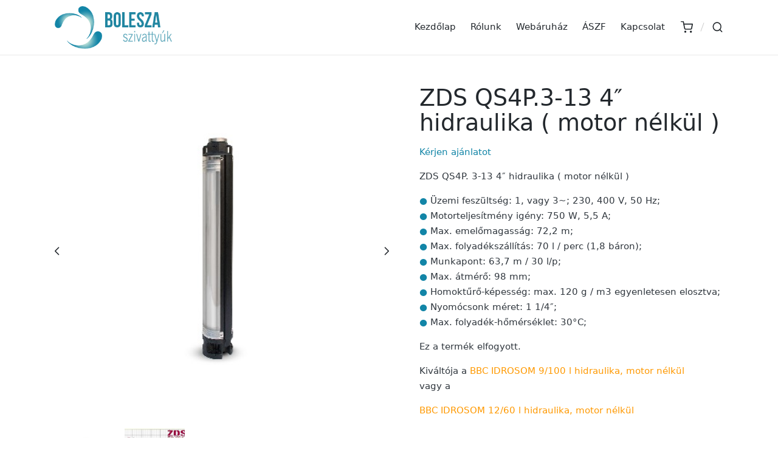

--- FILE ---
content_type: text/html; charset=UTF-8
request_url: https://szivattyu.eu/termek/zds-qs4p-3-13-4-hidraulika/
body_size: 28482
content:
<!DOCTYPE html>
<html lang="hu" itemscope itemtype="http://schema.org/WebPage">
<head>
	<meta charset="UTF-8">
	<link rel="profile" href="http://gmpg.org/xfn/11">
	<meta name='robots' content='index, follow, max-image-preview:large, max-snippet:-1, max-video-preview:-1' />
<script id="cookieyes" type="text/javascript" src="https://cdn-cookieyes.com/client_data/ef41af3dfc2cd4631e760385/script.js"></script><meta name="viewport" content="width=device-width, initial-scale=1">
	<!-- This site is optimized with the Yoast SEO Premium plugin v26.7 (Yoast SEO v26.7) - https://yoast.com/wordpress/plugins/seo/ -->
	<title>ZDS QS4P.3-13 4 hidraulika ( motor nélkül ). ● Max. átmérő: 98 mm</title>
	<meta name="description" content="181005213 ZDS QS4P.3-13 4 hidraulika. ● Motorteljesítmény igény: 750 W, 5,5 A; ● Max. emelőmagasság: 72,2 m; ● Max. folyadékszállítás: 70 l / perc" />
	<link rel="canonical" href="https://szivattyu.eu/termek/zds-qs4p-3-13-4-hidraulika/" />
	<meta property="og:locale" content="hu_HU" />
	<meta property="og:type" content="article" />
	<meta property="og:title" content="ZDS QS4P.3-13 4&quot; hidraulika ( motor nélkül )" />
	<meta property="og:description" content="181005213 ZDS QS4P.3-13 4 hidraulika. ● Motorteljesítmény igény: 750 W, 5,5 A; ● Max. emelőmagasság: 72,2 m; ● Max. folyadékszállítás: 70 l / perc" />
	<meta property="og:url" content="https://szivattyu.eu/termek/zds-qs4p-3-13-4-hidraulika/" />
	<meta property="og:site_name" content="Bolesza Szivattyúk" />
	<meta property="article:modified_time" content="2021-12-29T13:28:18+00:00" />
	<meta property="og:image" content="https://szivattyu.eu/wp-content/uploads/2016/11/QS4P-5.jpg" />
	<meta property="og:image:width" content="450" />
	<meta property="og:image:height" content="450" />
	<meta property="og:image:type" content="image/jpeg" />
	<meta name="twitter:card" content="summary_large_image" />
	<meta name="twitter:label1" content="Becsült olvasási idő" />
	<meta name="twitter:data1" content="1 perc" />
	<script type="application/ld+json" class="yoast-schema-graph">{"@context":"https://schema.org","@graph":[{"@type":"WebPage","@id":"https://szivattyu.eu/termek/zds-qs4p-3-13-4-hidraulika/","url":"https://szivattyu.eu/termek/zds-qs4p-3-13-4-hidraulika/","name":"ZDS QS4P.3-13 4 hidraulika ( motor nélkül ). ● Max. átmérő: 98 mm","isPartOf":{"@id":"https://szivattyu.eu/#website"},"primaryImageOfPage":{"@id":"https://szivattyu.eu/termek/zds-qs4p-3-13-4-hidraulika/#primaryimage"},"image":{"@id":"https://szivattyu.eu/termek/zds-qs4p-3-13-4-hidraulika/#primaryimage"},"thumbnailUrl":"https://szivattyu.eu/wp-content/uploads/2016/11/QS4P-5.jpg","datePublished":"2016-11-23T11:50:30+00:00","dateModified":"2021-12-29T13:28:18+00:00","description":"181005213 ZDS QS4P.3-13 4 hidraulika. ● Motorteljesítmény igény: 750 W, 5,5 A; ● Max. emelőmagasság: 72,2 m; ● Max. folyadékszállítás: 70 l / perc","breadcrumb":{"@id":"https://szivattyu.eu/termek/zds-qs4p-3-13-4-hidraulika/#breadcrumb"},"inLanguage":"hu","potentialAction":[{"@type":"ReadAction","target":["https://szivattyu.eu/termek/zds-qs4p-3-13-4-hidraulika/"]}]},{"@type":"ImageObject","inLanguage":"hu","@id":"https://szivattyu.eu/termek/zds-qs4p-3-13-4-hidraulika/#primaryimage","url":"https://szivattyu.eu/wp-content/uploads/2016/11/QS4P-5.jpg","contentUrl":"https://szivattyu.eu/wp-content/uploads/2016/11/QS4P-5.jpg","width":450,"height":450},{"@type":"BreadcrumbList","@id":"https://szivattyu.eu/termek/zds-qs4p-3-13-4-hidraulika/#breadcrumb","itemListElement":[{"@type":"ListItem","position":1,"name":"Kezdőlap","item":"https://szivattyu.eu/"},{"@type":"ListItem","position":2,"name":"Kosár","item":"https://szivattyu.eu/kosar/"},{"@type":"ListItem","position":3,"name":"ZDS QS4P.3-13 4&#8243; hidraulika ( motor nélkül )"}]},{"@type":"WebSite","@id":"https://szivattyu.eu/#website","url":"https://szivattyu.eu/","name":"Bolesza Szivattyúk","description":"Prémium minőségű szivattyúk és kiegészítők.","publisher":{"@id":"https://szivattyu.eu/#organization"},"potentialAction":[{"@type":"SearchAction","target":{"@type":"EntryPoint","urlTemplate":"https://szivattyu.eu/?s={search_term_string}"},"query-input":{"@type":"PropertyValueSpecification","valueRequired":true,"valueName":"search_term_string"}}],"inLanguage":"hu"},{"@type":"Organization","@id":"https://szivattyu.eu/#organization","name":"Bolesza Szivattyúk","url":"https://szivattyu.eu/","logo":{"@type":"ImageObject","inLanguage":"hu","@id":"https://szivattyu.eu/#/schema/logo/image/","url":"https://szivattyu.eu/wp-content/uploads/2024/04/cropped-bolesza_veglegeslogo.png","contentUrl":"https://szivattyu.eu/wp-content/uploads/2024/04/cropped-bolesza_veglegeslogo.png","width":304,"height":110,"caption":"Bolesza Szivattyúk"},"image":{"@id":"https://szivattyu.eu/#/schema/logo/image/"}}]}</script>
	<!-- / Yoast SEO Premium plugin. -->


<link rel='dns-prefetch' href='//www.googletagmanager.com' />

<link rel="alternate" type="application/rss+xml" title="Bolesza Szivattyúk &raquo; hírcsatorna" href="https://szivattyu.eu/feed/" />
<link rel="alternate" type="application/rss+xml" title="Bolesza Szivattyúk &raquo; hozzászólás hírcsatorna" href="https://szivattyu.eu/comments/feed/" />
<link rel="alternate" type="application/rss+xml" title="Bolesza Szivattyúk &raquo; ZDS QS4P.3-13 4&#8243; hidraulika ( motor nélkül ) hozzászólás hírcsatorna" href="https://szivattyu.eu/termek/zds-qs4p-3-13-4-hidraulika/feed/" />
<link rel="alternate" title="oEmbed (JSON)" type="application/json+oembed" href="https://szivattyu.eu/wp-json/oembed/1.0/embed?url=https%3A%2F%2Fszivattyu.eu%2Ftermek%2Fzds-qs4p-3-13-4-hidraulika%2F" />
<link rel="alternate" title="oEmbed (XML)" type="text/xml+oembed" href="https://szivattyu.eu/wp-json/oembed/1.0/embed?url=https%3A%2F%2Fszivattyu.eu%2Ftermek%2Fzds-qs4p-3-13-4-hidraulika%2F&#038;format=xml" />
<style id='wp-img-auto-sizes-contain-inline-css'>
img:is([sizes=auto i],[sizes^="auto," i]){contain-intrinsic-size:3000px 1500px}
/*# sourceURL=wp-img-auto-sizes-contain-inline-css */
</style>
<style id='wp-emoji-styles-inline-css'>

	img.wp-smiley, img.emoji {
		display: inline !important;
		border: none !important;
		box-shadow: none !important;
		height: 1em !important;
		width: 1em !important;
		margin: 0 0.07em !important;
		vertical-align: -0.1em !important;
		background: none !important;
		padding: 0 !important;
	}
/*# sourceURL=wp-emoji-styles-inline-css */
</style>
<link rel='stylesheet' id='wp-block-library-css' href='https://szivattyu.eu/wp-includes/css/dist/block-library/style.min.css?ver=6.9' media='all' />
<style id='wp-block-library-theme-inline-css'>
.wp-block-audio :where(figcaption){color:#555;font-size:13px;text-align:center}.is-dark-theme .wp-block-audio :where(figcaption){color:#ffffffa6}.wp-block-audio{margin:0 0 1em}.wp-block-code{border:1px solid #ccc;border-radius:4px;font-family:Menlo,Consolas,monaco,monospace;padding:.8em 1em}.wp-block-embed :where(figcaption){color:#555;font-size:13px;text-align:center}.is-dark-theme .wp-block-embed :where(figcaption){color:#ffffffa6}.wp-block-embed{margin:0 0 1em}.blocks-gallery-caption{color:#555;font-size:13px;text-align:center}.is-dark-theme .blocks-gallery-caption{color:#ffffffa6}:root :where(.wp-block-image figcaption){color:#555;font-size:13px;text-align:center}.is-dark-theme :root :where(.wp-block-image figcaption){color:#ffffffa6}.wp-block-image{margin:0 0 1em}.wp-block-pullquote{border-bottom:4px solid;border-top:4px solid;color:currentColor;margin-bottom:1.75em}.wp-block-pullquote :where(cite),.wp-block-pullquote :where(footer),.wp-block-pullquote__citation{color:currentColor;font-size:.8125em;font-style:normal;text-transform:uppercase}.wp-block-quote{border-left:.25em solid;margin:0 0 1.75em;padding-left:1em}.wp-block-quote cite,.wp-block-quote footer{color:currentColor;font-size:.8125em;font-style:normal;position:relative}.wp-block-quote:where(.has-text-align-right){border-left:none;border-right:.25em solid;padding-left:0;padding-right:1em}.wp-block-quote:where(.has-text-align-center){border:none;padding-left:0}.wp-block-quote.is-large,.wp-block-quote.is-style-large,.wp-block-quote:where(.is-style-plain){border:none}.wp-block-search .wp-block-search__label{font-weight:700}.wp-block-search__button{border:1px solid #ccc;padding:.375em .625em}:where(.wp-block-group.has-background){padding:1.25em 2.375em}.wp-block-separator.has-css-opacity{opacity:.4}.wp-block-separator{border:none;border-bottom:2px solid;margin-left:auto;margin-right:auto}.wp-block-separator.has-alpha-channel-opacity{opacity:1}.wp-block-separator:not(.is-style-wide):not(.is-style-dots){width:100px}.wp-block-separator.has-background:not(.is-style-dots){border-bottom:none;height:1px}.wp-block-separator.has-background:not(.is-style-wide):not(.is-style-dots){height:2px}.wp-block-table{margin:0 0 1em}.wp-block-table td,.wp-block-table th{word-break:normal}.wp-block-table :where(figcaption){color:#555;font-size:13px;text-align:center}.is-dark-theme .wp-block-table :where(figcaption){color:#ffffffa6}.wp-block-video :where(figcaption){color:#555;font-size:13px;text-align:center}.is-dark-theme .wp-block-video :where(figcaption){color:#ffffffa6}.wp-block-video{margin:0 0 1em}:root :where(.wp-block-template-part.has-background){margin-bottom:0;margin-top:0;padding:1.25em 2.375em}
/*# sourceURL=/wp-includes/css/dist/block-library/theme.min.css */
</style>
<style id='classic-theme-styles-inline-css'>
/*! This file is auto-generated */
.wp-block-button__link{color:#fff;background-color:#32373c;border-radius:9999px;box-shadow:none;text-decoration:none;padding:calc(.667em + 2px) calc(1.333em + 2px);font-size:1.125em}.wp-block-file__button{background:#32373c;color:#fff;text-decoration:none}
/*# sourceURL=/wp-includes/css/classic-themes.min.css */
</style>
<link data-minify="1" rel='stylesheet' id='yith-wcan-shortcodes-css' href='https://szivattyu.eu/wp-content/cache/background-css/1/szivattyu.eu/wp-content/cache/min/1/wp-content/plugins/yith-woocommerce-ajax-navigation/assets/css/shortcodes.css?ver=1767872662&wpr_t=1768473879' media='all' />
<style id='yith-wcan-shortcodes-inline-css'>
:root{
	--yith-wcan-filters_colors_titles: #434343;
	--yith-wcan-filters_colors_background: #FFFFFF;
	--yith-wcan-filters_colors_accent: #A7144C;
	--yith-wcan-filters_colors_accent_r: 167;
	--yith-wcan-filters_colors_accent_g: 20;
	--yith-wcan-filters_colors_accent_b: 76;
	--yith-wcan-color_swatches_border_radius: 100%;
	--yith-wcan-color_swatches_size: 30px;
	--yith-wcan-labels_style_background: #FFFFFF;
	--yith-wcan-labels_style_background_hover: #A7144C;
	--yith-wcan-labels_style_background_active: #A7144C;
	--yith-wcan-labels_style_text: #434343;
	--yith-wcan-labels_style_text_hover: #FFFFFF;
	--yith-wcan-labels_style_text_active: #FFFFFF;
	--yith-wcan-anchors_style_text: #434343;
	--yith-wcan-anchors_style_text_hover: #A7144C;
	--yith-wcan-anchors_style_text_active: #A7144C;
}
/*# sourceURL=yith-wcan-shortcodes-inline-css */
</style>
<style id='simple-social-icons-block-styles-inline-css'>
:where(.wp-block-social-links.is-style-logos-only) .wp-social-link-imdb{background-color:#f5c518;color:#000}:where(.wp-block-social-links:not(.is-style-logos-only)) .wp-social-link-imdb{background-color:#f5c518;color:#000}:where(.wp-block-social-links.is-style-logos-only) .wp-social-link-kofi{color:#72a5f2}:where(.wp-block-social-links:not(.is-style-logos-only)) .wp-social-link-kofi{background-color:#72a5f2;color:#fff}:where(.wp-block-social-links.is-style-logos-only) .wp-social-link-letterboxd{color:#202830}:where(.wp-block-social-links:not(.is-style-logos-only)) .wp-social-link-letterboxd{background-color:#3b45fd;color:#fff}:where(.wp-block-social-links.is-style-logos-only) .wp-social-link-signal{color:#3b45fd}:where(.wp-block-social-links:not(.is-style-logos-only)) .wp-social-link-signal{background-color:#3b45fd;color:#fff}:where(.wp-block-social-links.is-style-logos-only) .wp-social-link-youtube-music{color:red}:where(.wp-block-social-links:not(.is-style-logos-only)) .wp-social-link-youtube-music{background-color:red;color:#fff}:where(.wp-block-social-links.is-style-logos-only) .wp-social-link-diaspora{color:#000}:where(.wp-block-social-links:not(.is-style-logos-only)) .wp-social-link-diaspora{background-color:#3e4142;color:#fff}:where(.wp-block-social-links.is-style-logos-only) .wp-social-link-bloglovin{color:#000}:where(.wp-block-social-links:not(.is-style-logos-only)) .wp-social-link-bloglovin{background-color:#000;color:#fff}:where(.wp-block-social-links.is-style-logos-only) .wp-social-link-phone{color:#000}:where(.wp-block-social-links:not(.is-style-logos-only)) .wp-social-link-phone{background-color:#000;color:#fff}:where(.wp-block-social-links.is-style-logos-only) .wp-social-link-substack{color:#ff6719}:where(.wp-block-social-links:not(.is-style-logos-only)) .wp-social-link-substack{background-color:#ff6719;color:#fff}:where(.wp-block-social-links.is-style-logos-only) .wp-social-link-tripadvisor{color:#34e0a1}:where(.wp-block-social-links:not(.is-style-logos-only)) .wp-social-link-tripadvisor{background-color:#34e0a1;color:#fff}:where(.wp-block-social-links.is-style-logos-only) .wp-social-link-xing{color:#026466}:where(.wp-block-social-links:not(.is-style-logos-only)) .wp-social-link-xing{background-color:#026466;color:#fff}:where(.wp-block-social-links.is-style-logos-only) .wp-social-link-pixelfed{color:#000}:where(.wp-block-social-links:not(.is-style-logos-only)) .wp-social-link-pixelfed{background-color:#000;color:#fff}:where(.wp-block-social-links.is-style-logos-only) .wp-social-link-matrix{color:#000}:where(.wp-block-social-links:not(.is-style-logos-only)) .wp-social-link-matrix{background-color:#000;color:#fff}:where(.wp-block-social-links.is-style-logos-only) .wp-social-link-protonmail{color:#6d4aff}:where(.wp-block-social-links:not(.is-style-logos-only)) .wp-social-link-protonmail{background-color:#6d4aff;color:#fff}:where(.wp-block-social-links.is-style-logos-only) .wp-social-link-paypal{color:#003087}:where(.wp-block-social-links:not(.is-style-logos-only)) .wp-social-link-paypal{background-color:#003087;color:#fff}:where(.wp-block-social-links.is-style-logos-only) .wp-social-link-antennapod{color:#20a5ff}:where(.wp-block-social-links:not(.is-style-logos-only)) .wp-social-link-antennapod{background-color:#20a5ff;color:#fff}:where(.wp-block-social-links:not(.is-style-logos-only)) .wp-social-link-caldotcom{background-color:#000;color:#fff}:where(.wp-block-social-links.is-style-logos-only) .wp-social-link-fedora{color:#294172}:where(.wp-block-social-links:not(.is-style-logos-only)) .wp-social-link-fedora{background-color:#294172;color:#fff}:where(.wp-block-social-links.is-style-logos-only) .wp-social-link-googlephotos{color:#4285f4}:where(.wp-block-social-links:not(.is-style-logos-only)) .wp-social-link-googlephotos{background-color:#4285f4;color:#fff}:where(.wp-block-social-links.is-style-logos-only) .wp-social-link-googlescholar{color:#4285f4}:where(.wp-block-social-links:not(.is-style-logos-only)) .wp-social-link-googlescholar{background-color:#4285f4;color:#fff}:where(.wp-block-social-links.is-style-logos-only) .wp-social-link-mendeley{color:#9d1626}:where(.wp-block-social-links:not(.is-style-logos-only)) .wp-social-link-mendeley{background-color:#9d1626;color:#fff}:where(.wp-block-social-links.is-style-logos-only) .wp-social-link-notion{color:#000}:where(.wp-block-social-links:not(.is-style-logos-only)) .wp-social-link-notion{background-color:#000;color:#fff}:where(.wp-block-social-links.is-style-logos-only) .wp-social-link-overcast{color:#fc7e0f}:where(.wp-block-social-links:not(.is-style-logos-only)) .wp-social-link-overcast{background-color:#fc7e0f;color:#fff}:where(.wp-block-social-links.is-style-logos-only) .wp-social-link-pexels{color:#05a081}:where(.wp-block-social-links:not(.is-style-logos-only)) .wp-social-link-pexels{background-color:#05a081;color:#fff}:where(.wp-block-social-links.is-style-logos-only) .wp-social-link-pocketcasts{color:#f43e37}:where(.wp-block-social-links:not(.is-style-logos-only)) .wp-social-link-pocketcasts{background-color:#f43e37;color:#fff}:where(.wp-block-social-links.is-style-logos-only) .wp-social-link-strava{color:#fc4c02}:where(.wp-block-social-links:not(.is-style-logos-only)) .wp-social-link-strava{background-color:#fc4c02;color:#fff}:where(.wp-block-social-links.is-style-logos-only) .wp-social-link-wechat{color:#09b83e}:where(.wp-block-social-links:not(.is-style-logos-only)) .wp-social-link-wechat{background-color:#09b83e;color:#fff}:where(.wp-block-social-links.is-style-logos-only) .wp-social-link-zulip{color:#54a7ff}:where(.wp-block-social-links:not(.is-style-logos-only)) .wp-social-link-zulip{background-color:#000;color:#fff}:where(.wp-block-social-links.is-style-logos-only) .wp-social-link-podcastaddict{color:#f3842c}:where(.wp-block-social-links:not(.is-style-logos-only)) .wp-social-link-podcastaddict{background-color:#f3842c;color:#fff}:where(.wp-block-social-links.is-style-logos-only) .wp-social-link-applepodcasts{color:#8e32c6}:where(.wp-block-social-links:not(.is-style-logos-only)) .wp-social-link-applepodcasts{background-color:#8e32c6;color:#fff}:where(.wp-block-social-links.is-style-logos-only) .wp-social-link-ivoox{color:#f45f31}:where(.wp-block-social-links:not(.is-style-logos-only)) .wp-social-link-ivoox{background-color:#f45f31;color:#fff}

/*# sourceURL=https://szivattyu.eu/wp-content/plugins/simple-social-icons/build/style-index.css */
</style>
<style id='global-styles-inline-css'>
:root{--wp--preset--aspect-ratio--square: 1;--wp--preset--aspect-ratio--4-3: 4/3;--wp--preset--aspect-ratio--3-4: 3/4;--wp--preset--aspect-ratio--3-2: 3/2;--wp--preset--aspect-ratio--2-3: 2/3;--wp--preset--aspect-ratio--16-9: 16/9;--wp--preset--aspect-ratio--9-16: 9/16;--wp--preset--color--black: #000000;--wp--preset--color--cyan-bluish-gray: #abb8c3;--wp--preset--color--white: #ffffff;--wp--preset--color--pale-pink: #f78da7;--wp--preset--color--vivid-red: #cf2e2e;--wp--preset--color--luminous-vivid-orange: #ff6900;--wp--preset--color--luminous-vivid-amber: #fcb900;--wp--preset--color--light-green-cyan: #7bdcb5;--wp--preset--color--vivid-green-cyan: #00d084;--wp--preset--color--pale-cyan-blue: #8ed1fc;--wp--preset--color--vivid-cyan-blue: #0693e3;--wp--preset--color--vivid-purple: #9b51e0;--wp--preset--gradient--vivid-cyan-blue-to-vivid-purple: linear-gradient(135deg,rgb(6,147,227) 0%,rgb(155,81,224) 100%);--wp--preset--gradient--light-green-cyan-to-vivid-green-cyan: linear-gradient(135deg,rgb(122,220,180) 0%,rgb(0,208,130) 100%);--wp--preset--gradient--luminous-vivid-amber-to-luminous-vivid-orange: linear-gradient(135deg,rgb(252,185,0) 0%,rgb(255,105,0) 100%);--wp--preset--gradient--luminous-vivid-orange-to-vivid-red: linear-gradient(135deg,rgb(255,105,0) 0%,rgb(207,46,46) 100%);--wp--preset--gradient--very-light-gray-to-cyan-bluish-gray: linear-gradient(135deg,rgb(238,238,238) 0%,rgb(169,184,195) 100%);--wp--preset--gradient--cool-to-warm-spectrum: linear-gradient(135deg,rgb(74,234,220) 0%,rgb(151,120,209) 20%,rgb(207,42,186) 40%,rgb(238,44,130) 60%,rgb(251,105,98) 80%,rgb(254,248,76) 100%);--wp--preset--gradient--blush-light-purple: linear-gradient(135deg,rgb(255,206,236) 0%,rgb(152,150,240) 100%);--wp--preset--gradient--blush-bordeaux: linear-gradient(135deg,rgb(254,205,165) 0%,rgb(254,45,45) 50%,rgb(107,0,62) 100%);--wp--preset--gradient--luminous-dusk: linear-gradient(135deg,rgb(255,203,112) 0%,rgb(199,81,192) 50%,rgb(65,88,208) 100%);--wp--preset--gradient--pale-ocean: linear-gradient(135deg,rgb(255,245,203) 0%,rgb(182,227,212) 50%,rgb(51,167,181) 100%);--wp--preset--gradient--electric-grass: linear-gradient(135deg,rgb(202,248,128) 0%,rgb(113,206,126) 100%);--wp--preset--gradient--midnight: linear-gradient(135deg,rgb(2,3,129) 0%,rgb(40,116,252) 100%);--wp--preset--font-size--small: 13px;--wp--preset--font-size--medium: 20px;--wp--preset--font-size--large: 36px;--wp--preset--font-size--x-large: 42px;--wp--preset--spacing--20: 0.44rem;--wp--preset--spacing--30: 0.67rem;--wp--preset--spacing--40: 1rem;--wp--preset--spacing--50: 1.5rem;--wp--preset--spacing--60: 2.25rem;--wp--preset--spacing--70: 3.38rem;--wp--preset--spacing--80: 5.06rem;--wp--preset--shadow--natural: 6px 6px 9px rgba(0, 0, 0, 0.2);--wp--preset--shadow--deep: 12px 12px 50px rgba(0, 0, 0, 0.4);--wp--preset--shadow--sharp: 6px 6px 0px rgba(0, 0, 0, 0.2);--wp--preset--shadow--outlined: 6px 6px 0px -3px rgb(255, 255, 255), 6px 6px rgb(0, 0, 0);--wp--preset--shadow--crisp: 6px 6px 0px rgb(0, 0, 0);}:where(.is-layout-flex){gap: 0.5em;}:where(.is-layout-grid){gap: 0.5em;}body .is-layout-flex{display: flex;}.is-layout-flex{flex-wrap: wrap;align-items: center;}.is-layout-flex > :is(*, div){margin: 0;}body .is-layout-grid{display: grid;}.is-layout-grid > :is(*, div){margin: 0;}:where(.wp-block-columns.is-layout-flex){gap: 2em;}:where(.wp-block-columns.is-layout-grid){gap: 2em;}:where(.wp-block-post-template.is-layout-flex){gap: 1.25em;}:where(.wp-block-post-template.is-layout-grid){gap: 1.25em;}.has-black-color{color: var(--wp--preset--color--black) !important;}.has-cyan-bluish-gray-color{color: var(--wp--preset--color--cyan-bluish-gray) !important;}.has-white-color{color: var(--wp--preset--color--white) !important;}.has-pale-pink-color{color: var(--wp--preset--color--pale-pink) !important;}.has-vivid-red-color{color: var(--wp--preset--color--vivid-red) !important;}.has-luminous-vivid-orange-color{color: var(--wp--preset--color--luminous-vivid-orange) !important;}.has-luminous-vivid-amber-color{color: var(--wp--preset--color--luminous-vivid-amber) !important;}.has-light-green-cyan-color{color: var(--wp--preset--color--light-green-cyan) !important;}.has-vivid-green-cyan-color{color: var(--wp--preset--color--vivid-green-cyan) !important;}.has-pale-cyan-blue-color{color: var(--wp--preset--color--pale-cyan-blue) !important;}.has-vivid-cyan-blue-color{color: var(--wp--preset--color--vivid-cyan-blue) !important;}.has-vivid-purple-color{color: var(--wp--preset--color--vivid-purple) !important;}.has-black-background-color{background-color: var(--wp--preset--color--black) !important;}.has-cyan-bluish-gray-background-color{background-color: var(--wp--preset--color--cyan-bluish-gray) !important;}.has-white-background-color{background-color: var(--wp--preset--color--white) !important;}.has-pale-pink-background-color{background-color: var(--wp--preset--color--pale-pink) !important;}.has-vivid-red-background-color{background-color: var(--wp--preset--color--vivid-red) !important;}.has-luminous-vivid-orange-background-color{background-color: var(--wp--preset--color--luminous-vivid-orange) !important;}.has-luminous-vivid-amber-background-color{background-color: var(--wp--preset--color--luminous-vivid-amber) !important;}.has-light-green-cyan-background-color{background-color: var(--wp--preset--color--light-green-cyan) !important;}.has-vivid-green-cyan-background-color{background-color: var(--wp--preset--color--vivid-green-cyan) !important;}.has-pale-cyan-blue-background-color{background-color: var(--wp--preset--color--pale-cyan-blue) !important;}.has-vivid-cyan-blue-background-color{background-color: var(--wp--preset--color--vivid-cyan-blue) !important;}.has-vivid-purple-background-color{background-color: var(--wp--preset--color--vivid-purple) !important;}.has-black-border-color{border-color: var(--wp--preset--color--black) !important;}.has-cyan-bluish-gray-border-color{border-color: var(--wp--preset--color--cyan-bluish-gray) !important;}.has-white-border-color{border-color: var(--wp--preset--color--white) !important;}.has-pale-pink-border-color{border-color: var(--wp--preset--color--pale-pink) !important;}.has-vivid-red-border-color{border-color: var(--wp--preset--color--vivid-red) !important;}.has-luminous-vivid-orange-border-color{border-color: var(--wp--preset--color--luminous-vivid-orange) !important;}.has-luminous-vivid-amber-border-color{border-color: var(--wp--preset--color--luminous-vivid-amber) !important;}.has-light-green-cyan-border-color{border-color: var(--wp--preset--color--light-green-cyan) !important;}.has-vivid-green-cyan-border-color{border-color: var(--wp--preset--color--vivid-green-cyan) !important;}.has-pale-cyan-blue-border-color{border-color: var(--wp--preset--color--pale-cyan-blue) !important;}.has-vivid-cyan-blue-border-color{border-color: var(--wp--preset--color--vivid-cyan-blue) !important;}.has-vivid-purple-border-color{border-color: var(--wp--preset--color--vivid-purple) !important;}.has-vivid-cyan-blue-to-vivid-purple-gradient-background{background: var(--wp--preset--gradient--vivid-cyan-blue-to-vivid-purple) !important;}.has-light-green-cyan-to-vivid-green-cyan-gradient-background{background: var(--wp--preset--gradient--light-green-cyan-to-vivid-green-cyan) !important;}.has-luminous-vivid-amber-to-luminous-vivid-orange-gradient-background{background: var(--wp--preset--gradient--luminous-vivid-amber-to-luminous-vivid-orange) !important;}.has-luminous-vivid-orange-to-vivid-red-gradient-background{background: var(--wp--preset--gradient--luminous-vivid-orange-to-vivid-red) !important;}.has-very-light-gray-to-cyan-bluish-gray-gradient-background{background: var(--wp--preset--gradient--very-light-gray-to-cyan-bluish-gray) !important;}.has-cool-to-warm-spectrum-gradient-background{background: var(--wp--preset--gradient--cool-to-warm-spectrum) !important;}.has-blush-light-purple-gradient-background{background: var(--wp--preset--gradient--blush-light-purple) !important;}.has-blush-bordeaux-gradient-background{background: var(--wp--preset--gradient--blush-bordeaux) !important;}.has-luminous-dusk-gradient-background{background: var(--wp--preset--gradient--luminous-dusk) !important;}.has-pale-ocean-gradient-background{background: var(--wp--preset--gradient--pale-ocean) !important;}.has-electric-grass-gradient-background{background: var(--wp--preset--gradient--electric-grass) !important;}.has-midnight-gradient-background{background: var(--wp--preset--gradient--midnight) !important;}.has-small-font-size{font-size: var(--wp--preset--font-size--small) !important;}.has-medium-font-size{font-size: var(--wp--preset--font-size--medium) !important;}.has-large-font-size{font-size: var(--wp--preset--font-size--large) !important;}.has-x-large-font-size{font-size: var(--wp--preset--font-size--x-large) !important;}
:where(.wp-block-post-template.is-layout-flex){gap: 1.25em;}:where(.wp-block-post-template.is-layout-grid){gap: 1.25em;}
:where(.wp-block-term-template.is-layout-flex){gap: 1.25em;}:where(.wp-block-term-template.is-layout-grid){gap: 1.25em;}
:where(.wp-block-columns.is-layout-flex){gap: 2em;}:where(.wp-block-columns.is-layout-grid){gap: 2em;}
:root :where(.wp-block-pullquote){font-size: 1.5em;line-height: 1.6;}
/*# sourceURL=global-styles-inline-css */
</style>
<link data-minify="1" rel='stylesheet' id='pb_animate-css' href='https://szivattyu.eu/wp-content/cache/min/1/wp-content/plugins/ays-popup-box/public/css/animate.css?ver=1767872662' media='all' />
<link rel='stylesheet' id='photoswipe-css' href='https://szivattyu.eu/wp-content/cache/background-css/1/szivattyu.eu/wp-content/plugins/woocommerce/assets/css/photoswipe/photoswipe.min.css?ver=10.4.3&wpr_t=1768473879' media='all' />
<link rel='stylesheet' id='photoswipe-default-skin-css' href='https://szivattyu.eu/wp-content/cache/background-css/1/szivattyu.eu/wp-content/plugins/woocommerce/assets/css/photoswipe/default-skin/default-skin.min.css?ver=10.4.3&wpr_t=1768473879' media='all' />
<link data-minify="1" rel='stylesheet' id='woocommerce-layout-css' href='https://szivattyu.eu/wp-content/cache/min/1/wp-content/plugins/woocommerce/assets/css/woocommerce-layout.css?ver=1767872662' media='all' />
<link data-minify="1" rel='stylesheet' id='woocommerce-smallscreen-css' href='https://szivattyu.eu/wp-content/cache/min/1/wp-content/plugins/woocommerce/assets/css/woocommerce-smallscreen.css?ver=1767872662' media='only screen and (max-width: 768px)' />
<link data-minify="1" rel='stylesheet' id='woocommerce-general-css' href='https://szivattyu.eu/wp-content/cache/background-css/1/szivattyu.eu/wp-content/cache/min/1/wp-content/plugins/woocommerce/assets/css/woocommerce.css?ver=1767872662&wpr_t=1768473879' media='all' />
<style id='woocommerce-inline-inline-css'>
.woocommerce form .form-row .required { visibility: visible; }
/*# sourceURL=woocommerce-inline-inline-css */
</style>
<link rel='stylesheet' id='sinatra-styles-css' href='https://szivattyu.eu/wp-content/themes/sinatra/assets/css/style.min.css?ver=1.3' media='all' />
<link rel='stylesheet' id='sinatra-woocommerce-css' href='https://szivattyu.eu/wp-content/themes/sinatra/assets/css/compatibility/woocommerce.min.css?ver=1.3' media='all' />
<link rel='stylesheet' id='sinatra-elementor-css' href='https://szivattyu.eu/wp-content/themes/sinatra/assets/css/compatibility/elementor.min.css?ver=1.3' media='all' />
<link data-minify="1" rel='stylesheet' id='chld_thm_cfg_child-css' href='https://szivattyu.eu/wp-content/cache/min/1/wp-content/themes/szivattyueu/style.css?ver=1767872662' media='all' />
<link data-minify="1" rel='stylesheet' id='sinatra-dynamic-styles-css' href='https://szivattyu.eu/wp-content/cache/min/1/wp-content/uploads/sinatra/dynamic-styles.css?ver=1767872662' media='all' />
<link data-minify="1" rel='stylesheet' id='simple-social-icons-font-css' href='https://szivattyu.eu/wp-content/cache/min/1/wp-content/plugins/simple-social-icons/css/style.css?ver=1767872662' media='all' />
<style id='rocket-lazyload-inline-css'>
.rll-youtube-player{position:relative;padding-bottom:56.23%;height:0;overflow:hidden;max-width:100%;}.rll-youtube-player:focus-within{outline: 2px solid currentColor;outline-offset: 5px;}.rll-youtube-player iframe{position:absolute;top:0;left:0;width:100%;height:100%;z-index:100;background:0 0}.rll-youtube-player img{bottom:0;display:block;left:0;margin:auto;max-width:100%;width:100%;position:absolute;right:0;top:0;border:none;height:auto;-webkit-transition:.4s all;-moz-transition:.4s all;transition:.4s all}.rll-youtube-player img:hover{-webkit-filter:brightness(75%)}.rll-youtube-player .play{height:100%;width:100%;left:0;top:0;position:absolute;background:var(--wpr-bg-fbc9a3aa-50d8-438f-b319-a8501abd6549) no-repeat center;background-color: transparent !important;cursor:pointer;border:none;}.wp-embed-responsive .wp-has-aspect-ratio .rll-youtube-player{position:absolute;padding-bottom:0;width:100%;height:100%;top:0;bottom:0;left:0;right:0}
/*# sourceURL=rocket-lazyload-inline-css */
</style>
<script src="https://szivattyu.eu/wp-includes/js/tinymce/tinymce.min.js?ver=49110-20250317" id="wp-tinymce-root-js"></script>
<script src="https://szivattyu.eu/wp-includes/js/tinymce/plugins/compat3x/plugin.min.js?ver=49110-20250317" id="wp-tinymce-js"></script>
<script src="https://szivattyu.eu/wp-includes/js/jquery/jquery.min.js?ver=3.7.1" id="jquery-core-js"></script>
<script src="https://szivattyu.eu/wp-includes/js/jquery/jquery-migrate.min.js?ver=3.4.1" id="jquery-migrate-js"></script>
<script id="ays-pb-js-extra">
var pbLocalizeObj = {"ajax":"https://szivattyu.eu/wp-admin/admin-ajax.php","seconds":"seconds","thisWillClose":"This will close in","icons":{"close_icon":"\u003Csvg class=\"ays_pb_material_close_icon\" xmlns=\"https://www.w3.org/2000/svg\" height=\"36px\" viewBox=\"0 0 24 24\" width=\"36px\" fill=\"#000000\" alt=\"Pop-up Close\"\u003E\u003Cpath d=\"M0 0h24v24H0z\" fill=\"none\"/\u003E\u003Cpath d=\"M19 6.41L17.59 5 12 10.59 6.41 5 5 6.41 10.59 12 5 17.59 6.41 19 12 13.41 17.59 19 19 17.59 13.41 12z\"/\u003E\u003C/svg\u003E","close_circle_icon":"\u003Csvg class=\"ays_pb_material_close_circle_icon\" xmlns=\"https://www.w3.org/2000/svg\" height=\"24\" viewBox=\"0 0 24 24\" width=\"36\" alt=\"Pop-up Close\"\u003E\u003Cpath d=\"M0 0h24v24H0z\" fill=\"none\"/\u003E\u003Cpath d=\"M12 2C6.47 2 2 6.47 2 12s4.47 10 10 10 10-4.47 10-10S17.53 2 12 2zm5 13.59L15.59 17 12 13.41 8.41 17 7 15.59 10.59 12 7 8.41 8.41 7 12 10.59 15.59 7 17 8.41 13.41 12 17 15.59z\"/\u003E\u003C/svg\u003E","volume_up_icon":"\u003Csvg class=\"ays_pb_fa_volume\" xmlns=\"https://www.w3.org/2000/svg\" height=\"24\" viewBox=\"0 0 24 24\" width=\"36\"\u003E\u003Cpath d=\"M0 0h24v24H0z\" fill=\"none\"/\u003E\u003Cpath d=\"M3 9v6h4l5 5V4L7 9H3zm13.5 3c0-1.77-1.02-3.29-2.5-4.03v8.05c1.48-.73 2.5-2.25 2.5-4.02zM14 3.23v2.06c2.89.86 5 3.54 5 6.71s-2.11 5.85-5 6.71v2.06c4.01-.91 7-4.49 7-8.77s-2.99-7.86-7-8.77z\"/\u003E\u003C/svg\u003E","volume_mute_icon":"\u003Csvg xmlns=\"https://www.w3.org/2000/svg\" height=\"24\" viewBox=\"0 0 24 24\" width=\"24\"\u003E\u003Cpath d=\"M0 0h24v24H0z\" fill=\"none\"/\u003E\u003Cpath d=\"M7 9v6h4l5 5V4l-5 5H7z\"/\u003E\u003C/svg\u003E"}};
//# sourceURL=ays-pb-js-extra
</script>
<script src="https://szivattyu.eu/wp-content/plugins/ays-popup-box/public/js/ays-pb-public.js?ver=6.1.0" id="ays-pb-js"></script>
<script src="https://szivattyu.eu/wp-content/plugins/woocommerce/assets/js/jquery-blockui/jquery.blockUI.min.js?ver=2.7.0-wc.10.4.3" id="wc-jquery-blockui-js" defer data-wp-strategy="defer"></script>
<script id="wc-add-to-cart-js-extra">
var wc_add_to_cart_params = {"ajax_url":"/wp-admin/admin-ajax.php","wc_ajax_url":"/?wc-ajax=%%endpoint%%","i18n_view_cart":"Kos\u00e1r","cart_url":"https://szivattyu.eu/kosar/","is_cart":"","cart_redirect_after_add":"no"};
//# sourceURL=wc-add-to-cart-js-extra
</script>
<script src="https://szivattyu.eu/wp-content/plugins/woocommerce/assets/js/frontend/add-to-cart.min.js?ver=10.4.3" id="wc-add-to-cart-js" defer data-wp-strategy="defer"></script>
<script src="https://szivattyu.eu/wp-content/plugins/woocommerce/assets/js/flexslider/jquery.flexslider.min.js?ver=2.7.2-wc.10.4.3" id="wc-flexslider-js" defer data-wp-strategy="defer"></script>
<script src="https://szivattyu.eu/wp-content/plugins/woocommerce/assets/js/photoswipe/photoswipe.min.js?ver=4.1.1-wc.10.4.3" id="wc-photoswipe-js" defer data-wp-strategy="defer"></script>
<script src="https://szivattyu.eu/wp-content/plugins/woocommerce/assets/js/photoswipe/photoswipe-ui-default.min.js?ver=4.1.1-wc.10.4.3" id="wc-photoswipe-ui-default-js" defer data-wp-strategy="defer"></script>
<script id="wc-single-product-js-extra">
var wc_single_product_params = {"i18n_required_rating_text":"K\u00e9rlek, v\u00e1lassz egy \u00e9rt\u00e9kel\u00e9st","i18n_rating_options":["1 / 5 csillag","2 / 5 csillag","3 / 5 csillag","4 / 5 csillag","5 / 5 csillag"],"i18n_product_gallery_trigger_text":"View full-screen image gallery","review_rating_required":"yes","flexslider":{"rtl":false,"animation":"slide","smoothHeight":true,"directionNav":true,"controlNav":"thumbnails","slideshow":false,"animationSpeed":500,"animationLoop":false,"allowOneSlide":false,"prevText":"\u003Csvg aria-hidden=\"true\" class=\"sinatra-animate-arrow left-arrow\" xmlns=\"http://www.w3.org/2000/svg\" xmlns:xlink=\"http://www.w3.org/1999/xlink\" x=\"0px\" y=\"0px\" width=\"30px\" height=\"18px\" viewBox=\"0 0 30 18\" enable-background=\"new 0 0 30 18\" xml:space=\"preserve\"\u003E\n\t\t\t\t\t\u003Cpath class=\"arrow-handle\" d=\"M2.511,9.007l7.185-7.221c0.407-0.409,0.407-1.071,0-1.48s-1.068-0.409-1.476,0L0.306,8.259 c-0.408,0.41-0.408,1.072,0,1.481l7.914,7.952c0.407,0.408,1.068,0.408,1.476,0s0.407-1.07,0-1.479L2.511,9.007z\"\u003E\u003C/path\u003E\n\t\t\t\t\t\u003Cpath class=\"arrow-bar\" fill-rule=\"evenodd\" clip-rule=\"evenodd\" d=\"M30,9c0,0.553-0.447,1-1,1H1c-0.551,0-1-0.447-1-1c0-0.552,0.449-1,1-1h28.002 C29.554,8,30,8.448,30,9z\"\u003E\u003C/path\u003E\n\t\t\t\t\t\u003C/svg\u003E","nextText":"\u003Csvg aria-hidden=\"true\" class=\"sinatra-animate-arrow right-arrow\" xmlns=\"http://www.w3.org/2000/svg\" xmlns:xlink=\"http://www.w3.org/1999/xlink\" x=\"0px\" y=\"0px\" width=\"30px\" height=\"18px\" viewBox=\"0 0 30 18\" enable-background=\"new 0 0 30 18\" xml:space=\"preserve\"\u003E\n\t\t\t\t\t\u003Cpath class=\"arrow-handle\" d=\"M2.511,9.007l7.185-7.221c0.407-0.409,0.407-1.071,0-1.48s-1.068-0.409-1.476,0L0.306,8.259 c-0.408,0.41-0.408,1.072,0,1.481l7.914,7.952c0.407,0.408,1.068,0.408,1.476,0s0.407-1.07,0-1.479L2.511,9.007z\"\u003E\u003C/path\u003E\n\t\t\t\t\t\u003Cpath class=\"arrow-bar\" fill-rule=\"evenodd\" clip-rule=\"evenodd\" d=\"M30,9c0,0.553-0.447,1-1,1H1c-0.551,0-1-0.447-1-1c0-0.552,0.449-1,1-1h28.002 C29.554,8,30,8.448,30,9z\"\u003E\u003C/path\u003E\n\t\t\t\t\t\u003C/svg\u003E"},"zoom_enabled":"","zoom_options":[],"photoswipe_enabled":"1","photoswipe_options":{"shareEl":false,"closeOnScroll":false,"history":false,"hideAnimationDuration":0,"showAnimationDuration":0},"flexslider_enabled":"1"};
//# sourceURL=wc-single-product-js-extra
</script>
<script src="https://szivattyu.eu/wp-content/plugins/woocommerce/assets/js/frontend/single-product.min.js?ver=10.4.3" id="wc-single-product-js" defer data-wp-strategy="defer"></script>
<script src="https://szivattyu.eu/wp-content/plugins/woocommerce/assets/js/js-cookie/js.cookie.min.js?ver=2.1.4-wc.10.4.3" id="wc-js-cookie-js" defer data-wp-strategy="defer"></script>
<script id="woocommerce-js-extra">
var woocommerce_params = {"ajax_url":"/wp-admin/admin-ajax.php","wc_ajax_url":"/?wc-ajax=%%endpoint%%","i18n_password_show":"Jelsz\u00f3 megjelen\u00edt\u00e9se","i18n_password_hide":"Jelsz\u00f3 elrejt\u00e9se"};
//# sourceURL=woocommerce-js-extra
</script>
<script src="https://szivattyu.eu/wp-content/plugins/woocommerce/assets/js/frontend/woocommerce.min.js?ver=10.4.3" id="woocommerce-js" defer data-wp-strategy="defer"></script>

<!-- Google tag (gtag.js) snippet added by Site Kit -->
<!-- Google Analytics snippet added by Site Kit -->
<!-- Google Ads snippet added by Site Kit -->
<script src="https://www.googletagmanager.com/gtag/js?id=GT-WB5H2P8" id="google_gtagjs-js" async></script>
<script id="google_gtagjs-js-after">
window.dataLayer = window.dataLayer || [];function gtag(){dataLayer.push(arguments);}
gtag("set","linker",{"domains":["szivattyu.eu"]});
gtag("js", new Date());
gtag("set", "developer_id.dZTNiMT", true);
gtag("config", "GT-WB5H2P8");
gtag("config", "AW-4507125848");
//# sourceURL=google_gtagjs-js-after
</script>
<link rel="https://api.w.org/" href="https://szivattyu.eu/wp-json/" /><link rel="alternate" title="JSON" type="application/json" href="https://szivattyu.eu/wp-json/wp/v2/product/3028" /><link rel="EditURI" type="application/rsd+xml" title="RSD" href="https://szivattyu.eu/xmlrpc.php?rsd" />
<meta name="generator" content="WordPress 6.9" />
<meta name="generator" content="WooCommerce 10.4.3" />
<link rel='shortlink' href='https://szivattyu.eu/?p=3028' />
<meta name="generator" content="Site Kit by Google 1.168.0" />    <style type="text/css" media="screen">
    You can write your custom CSS here.	#logo-slider-wraper {
            position:relative;	
	}
	.slider-controls {
            position:absolute;
            width:450px;	
            top: 80px !important;
	}
	#logo-slider {
            position: relative;
            width: 450px;
            height: 198px;
            margin: 0; padding: 0;
            overflow: hidden;
            list-style:none;
            background:#FFFFFF;
            text-align:center;
	}
	.slide {
            list-style:none;
            margin:0 !important;
            width:450px !important;
	}
	.slider-controls a {
            height:40px;
            width:40px;
            display:inline-block;
            text-indent:-9000px;
	}
	#prev{
            background:var(--wpr-bg-4b898710-79c3-40d3-a2a9-3841444cc7ff) no-repeat center;
            float:right;
            margin-right:-50px;
	}	
	#next{
            background:var(--wpr-bg-807d3773-ea4f-4107-971e-0cd740e055d1) no-repeat center;
            float:left;
            margin-left:-50px
	}	
    /*
    ===============================================================
        --------------------_ Responsive _--------------------
    ===============================================================
    */
	@media screen and (max-width:320px) {
            #logo-slider-wraper{
                position:relative !important;
                width:52% !important;
                left:42px;
            }
            .slider-controls {
                position: absolute;
                top: 80px;
                left:30px;
                width: 100% !important;
            }
            #logo-slider {
                background:#FFFFFF;
                height: 198px;
                list-style: none outside none;
                margin: 0;
                overflow: hidden;
                padding: 0;
                position: relative;
                width: 110% !important;
            }
            .slide {
                list-style: none outside none;
                margin: 0 !important;
                width: 100% !important;
            }
            #next{
                background:var(--wpr-bg-9bd97827-53a3-4f8e-8214-e545b339c90c) no-repeat center;
                float:left;
                margin-left:-66px !important;
            }
            .logo-img {
                margin-left:32px;
            }
	}
	@media screen and (min-width:321px) and (max-width:480px){
            #logo-slider-wraper{
                position:relative;
                width:35% !important;
                left:55px !important;
            }
            .slider-controls {
                position: absolute;
                top: 80px;
                width: 100% !important;
            }
            #logo-slider {
                background:#FFFFFF;
                height: 198px;
                list-style: none outside none;
                margin: 0;
                overflow: hidden;
                padding: 0;
                position: relative;
                width: 102% !important;
            }
            .slide {
                list-style: none outside none;
                margin: 0 !important;
                width: 100% !important;
            }
	}
	@media screen and (min-width:321px) and (max-width:360px){
            #logo-slider-wraper{
                position:relative;
                width:50% !important;
            }
            .slider-controls {
                position: absolute;
                top: 80px;
                width: 100% !important;
            }
            #logo-slider {
                background:#FFFFFF;
                height: 198px;
                list-style: none outside none;
                margin: 0;
                overflow: hidden;
                padding: 0;
                position: relative;
                width: 100% !important;
            }
            .slide {
                list-style: none outside none;
                margin: 0 !important;
                width: 100% !important;
            }
	}
	@media screen and (min-width:481px) and (max-width:640px){
            #logo-slider-wraper{
                position:relative;
                width:28% !important;
                left:34px !important;
            }
            .slider-controls {
                position: absolute;
                top: 80px;
                width: 100% !important;
            }
            #logo-slider {
                background:#FFFFFF;
                height: 198px;
                list-style: none outside none;
                margin: 0;
                overflow: hidden;
                padding: 0;
                position: relative;
                width: 100% !important;
            }
            .slide {
                list-style: none outside none;
                margin: 0 !important;
                width: 100% !important;
            }
	}
	@media only screen and (min-width:641px) and (max-width:768px){
            #logo-slider-wraper{
                position:relative;
                width:78% !important;
                left:34px !important
            }
            .slider-controls {
                position: absolute;
                top: 80px;
                width: 100% !important;
            }
            #logo-slider {
                background:#FFFFFF;
                height: 198px;
                list-style: none outside none;
                margin: 0;
                overflow: hidden;
                padding: 0;
                position: relative;
                width: 100% !important;
                left:-12px;
            }
            .slide {
                list-style: none outside none;
                margin: 0 !important;
                width: 100% !important;
            }
	}
	@media only screen and (min-width:770px){
            #logo-slider-wraper{
                position:relative;
                width:450px !important;
                left:34px !important;
            }
            .slider-controls {
                position: absolute;
                top: 80px;
                width: 100% !important;
            }
            #logo-slider {
                background:#FFFFFF;
                height: 198px;
                list-style: none outside none;
                margin: 0;
                overflow: hidden;
                padding: 0;
                position: relative;
                width: 100% !important;
            }
            .slide {
                list-style: none outside none;
                margin: 0 !important;
                width: 450px !important;
            }
	}
    </style>	
    
    <script type="text/javascript">
        var ajaxurl = 'https://szivattyu.eu/wp-admin/admin-ajax.php';
    </script>
<!-- Google site verification - Google for WooCommerce -->
<meta name="google-site-verification" content="Tm8B-1kMtWmnXtcfaywrkYVG_mtJYbcKf8m3LZJD95E" />
<meta name="theme-color" content="#1285a7">	<noscript><style>.woocommerce-product-gallery{ opacity: 1 !important; }</style></noscript>
	<meta name="generator" content="Elementor 3.34.1; features: e_font_icon_svg, additional_custom_breakpoints; settings: css_print_method-external, google_font-enabled, font_display-swap">
			<style>
				.e-con.e-parent:nth-of-type(n+4):not(.e-lazyloaded):not(.e-no-lazyload),
				.e-con.e-parent:nth-of-type(n+4):not(.e-lazyloaded):not(.e-no-lazyload) * {
					background-image: none !important;
				}
				@media screen and (max-height: 1024px) {
					.e-con.e-parent:nth-of-type(n+3):not(.e-lazyloaded):not(.e-no-lazyload),
					.e-con.e-parent:nth-of-type(n+3):not(.e-lazyloaded):not(.e-no-lazyload) * {
						background-image: none !important;
					}
				}
				@media screen and (max-height: 640px) {
					.e-con.e-parent:nth-of-type(n+2):not(.e-lazyloaded):not(.e-no-lazyload),
					.e-con.e-parent:nth-of-type(n+2):not(.e-lazyloaded):not(.e-no-lazyload) * {
						background-image: none !important;
					}
				}
			</style>
			<link rel="icon" href="https://szivattyu.eu/wp-content/uploads/2020/12/cropped-logo_e-32x32.jpg" sizes="32x32" />
<link rel="icon" href="https://szivattyu.eu/wp-content/uploads/2020/12/cropped-logo_e-192x192.jpg" sizes="192x192" />
<link rel="apple-touch-icon" href="https://szivattyu.eu/wp-content/uploads/2020/12/cropped-logo_e-180x180.jpg" />
<meta name="msapplication-TileImage" content="https://szivattyu.eu/wp-content/uploads/2020/12/cropped-logo_e-270x270.jpg" />
<style id="hucommerce-theme-fix">
</style>
<noscript><style id="rocket-lazyload-nojs-css">.rll-youtube-player, [data-lazy-src]{display:none !important;}</style></noscript><style id="wpr-lazyload-bg-container"></style><style id="wpr-lazyload-bg-exclusion"></style>
<noscript>
<style id="wpr-lazyload-bg-nostyle">.yith-wcan-filters .yith-wcan-filter .filter-title.collapsable.closed:after,.yith-wcan-filters .yith-wcan-filter .filter-title.collapsable:not(.opened):after,.yith-wcan-filters .yith-wcan-filter .filter-title.collapsable:not(.open):after{--wpr-bg-98108cf2-3bc5-4169-b450-be4ec9fce0e5: url('https://szivattyu.eu/wp-content/plugins/yith-woocommerce-ajax-navigation/assets/images/arrow-down.svg');}.yith-wcan-filters .yith-wcan-filter .filter-title.collapsable.open:after,.yith-wcan-filters .yith-wcan-filter .filter-title.collapsable.opened:after{--wpr-bg-6097bae5-67af-4c44-b99c-0fad83374096: url('https://szivattyu.eu/wp-content/plugins/yith-woocommerce-ajax-navigation/assets/images/arrow-up.svg');}.yith-wcan-filters .yith-wcan-filter .filter-items .filter-item.active.color:not(.no-color):not(.no-image):not(.label-right)>a:after{--wpr-bg-4ed3d2a6-8c92-4609-9da6-daa2be2ceb9c: url('https://szivattyu.eu/wp-content/plugins/yith-woocommerce-ajax-navigation/assets/images/close.svg');}.yith-wcan-filters .yith-wcan-filter .filter-items .filter-item.label.active.with-image:not(.label-right)>a:after{--wpr-bg-dbcf889f-db64-4333-932d-11aecf055325: url('https://szivattyu.eu/wp-content/plugins/yith-woocommerce-ajax-navigation/assets/images/close.svg');}.yith-wcan-filters .yith-wcan-filter .filter-items .filter-item.hierarchy-collapsable.closed>.toggle-handle{--wpr-bg-663c4c87-e128-4ab7-9cb2-d138082d2da2: url('https://szivattyu.eu/wp-content/plugins/yith-woocommerce-ajax-navigation/assets/images/arrow-down.svg');}.yith-wcan-filters .yith-wcan-filter .filter-items .filter-item.hierarchy-collapsable.opened>.toggle-handle{--wpr-bg-285d2825-16ef-4e50-bf07-b9de8d33ec16: url('https://szivattyu.eu/wp-content/plugins/yith-woocommerce-ajax-navigation/assets/images/arrow-up.svg');}.yith-wcan-filters .yith-wcan-filter .yith-wcan-dropdown.closed:after,.yith-wcan-filters .yith-wcan-filter .yith-wcan-dropdown:not(.opened):after,.yith-wcan-filters .yith-wcan-filter .yith-wcan-dropdown:not(.open):after{--wpr-bg-bd50e39d-b4c7-4e15-aa14-30a465af93a4: url('https://szivattyu.eu/wp-content/plugins/yith-woocommerce-ajax-navigation/assets/images/arrow-down.svg');}.yith-wcan-filters .yith-wcan-filter .yith-wcan-dropdown.open:after,.yith-wcan-filters .yith-wcan-filter .yith-wcan-dropdown.opened:after{--wpr-bg-ee040552-2d72-4e92-968a-558efe7c2321: url('https://szivattyu.eu/wp-content/plugins/yith-woocommerce-ajax-navigation/assets/images/arrow-up.svg');}.yith-wcan-filters .yith-wcan-filter .yith-wcan-dropdown .dropdown-wrapper .search-field-container:after{--wpr-bg-c0557c1f-2553-428f-bcc8-b3249a78e135: url('https://szivattyu.eu/wp-content/plugins/yith-woocommerce-ajax-navigation/assets/images/search.svg');}.yith-wcan-filters .yith-wcan-filter.filter-placeholder .select-placeholder.closed:after,.yith-wcan-filters .yith-wcan-filter.filter-placeholder .select-placeholder:not(.opened):after,.yith-wcan-filters .yith-wcan-filter.filter-placeholder .select-placeholder:not(.open):after{--wpr-bg-022ea3f4-02e3-4997-9f4d-2df8afb5f8e3: url('https://szivattyu.eu/wp-content/plugins/yith-woocommerce-ajax-navigation/assets/images/arrow-down.svg');}.yith-wcan-filters .yith-wcan-filter.filter-placeholder .select-placeholder.open:after,.yith-wcan-filters .yith-wcan-filter.filter-placeholder .select-placeholder.opened:after{--wpr-bg-e3e5b9df-1bee-4ffa-9969-aa325e3f1fbd: url('https://szivattyu.eu/wp-content/plugins/yith-woocommerce-ajax-navigation/assets/images/arrow-up.svg');}.yith-wcan-filters.custom-style span.checkboxbutton.checked:before{--wpr-bg-0c4ccab6-887a-457d-8f96-566972f67128: url('https://szivattyu.eu/wp-content/plugins/yith-woocommerce-ajax-navigation/assets/images/check.svg');}.yith-wcan-filters.horizontal:not(.filters-modal) .yith-wcan-filter.filter-placeholder .filter-content.closed:after,.yith-wcan-filters.horizontal:not(.filters-modal) .yith-wcan-filter.filter-placeholder .filter-content:not(.opened):after,.yith-wcan-filters.horizontal:not(.filters-modal) .yith-wcan-filter.filter-placeholder .filter-content:not(.open):after{--wpr-bg-50c111ad-8fdb-4823-9460-d55de24166b5: url('https://szivattyu.eu/wp-content/plugins/yith-woocommerce-ajax-navigation/assets/images/arrow-down.svg');}.yith-wcan-filters.horizontal:not(.filters-modal) .yith-wcan-filter.filter-placeholder .filter-content.open:after,.yith-wcan-filters.horizontal:not(.filters-modal) .yith-wcan-filter.filter-placeholder .filter-content.opened:after{--wpr-bg-88d425b7-4a63-4b70-9965-8eadbf013935: url('https://szivattyu.eu/wp-content/plugins/yith-woocommerce-ajax-navigation/assets/images/arrow-up.svg');}.yith-wcan-active-filters .active-filter .active-filter-label:after{--wpr-bg-f1fe04c6-c319-431a-8293-7fb8e2c68811: url('https://szivattyu.eu/wp-content/plugins/yith-woocommerce-ajax-navigation/assets/images/close.svg');}.yith-wcan-filters-opener i.filter-icon{--wpr-bg-b9500e9e-10a5-4ef1-acfd-1d62530cdd37: url('https://szivattyu.eu/wp-content/plugins/yith-woocommerce-ajax-navigation/assets/images/filters.svg');}button.pswp__button{--wpr-bg-13d701c9-a845-426e-a03e-d450d334d08d: url('https://szivattyu.eu/wp-content/plugins/woocommerce/assets/css/photoswipe/default-skin/default-skin.png');}.pswp__button,.pswp__button--arrow--left:before,.pswp__button--arrow--right:before{--wpr-bg-097bab30-408d-4b02-b518-8832e74bea85: url('https://szivattyu.eu/wp-content/plugins/woocommerce/assets/css/photoswipe/default-skin/default-skin.png');}.pswp__preloader--active .pswp__preloader__icn{--wpr-bg-9e82c28a-cca4-4389-bbe8-c6578c5a5d9d: url('https://szivattyu.eu/wp-content/plugins/woocommerce/assets/css/photoswipe/default-skin/preloader.gif');}.pswp--svg .pswp__button,.pswp--svg .pswp__button--arrow--left:before,.pswp--svg .pswp__button--arrow--right:before{--wpr-bg-d9b69f70-340b-4b26-8ba7-ac339fe1a54e: url('https://szivattyu.eu/wp-content/plugins/woocommerce/assets/css/photoswipe/default-skin/default-skin.svg');}.woocommerce .blockUI.blockOverlay::before{--wpr-bg-aaabca90-9ba7-4645-a02d-2f75af911003: url('https://szivattyu.eu/wp-content/plugins/woocommerce/assets/images/icons/loader.svg');}.woocommerce .loader::before{--wpr-bg-d5c6e144-8188-420b-848f-e77163d5bd41: url('https://szivattyu.eu/wp-content/plugins/woocommerce/assets/images/icons/loader.svg');}#add_payment_method #payment div.payment_box .wc-credit-card-form-card-cvc.visa,#add_payment_method #payment div.payment_box .wc-credit-card-form-card-expiry.visa,#add_payment_method #payment div.payment_box .wc-credit-card-form-card-number.visa,.woocommerce-cart #payment div.payment_box .wc-credit-card-form-card-cvc.visa,.woocommerce-cart #payment div.payment_box .wc-credit-card-form-card-expiry.visa,.woocommerce-cart #payment div.payment_box .wc-credit-card-form-card-number.visa,.woocommerce-checkout #payment div.payment_box .wc-credit-card-form-card-cvc.visa,.woocommerce-checkout #payment div.payment_box .wc-credit-card-form-card-expiry.visa,.woocommerce-checkout #payment div.payment_box .wc-credit-card-form-card-number.visa{--wpr-bg-da9e5dc9-6531-4b7f-b8d5-12ce228eccfe: url('https://szivattyu.eu/wp-content/plugins/woocommerce/assets/images/icons/credit-cards/visa.svg');}#add_payment_method #payment div.payment_box .wc-credit-card-form-card-cvc.mastercard,#add_payment_method #payment div.payment_box .wc-credit-card-form-card-expiry.mastercard,#add_payment_method #payment div.payment_box .wc-credit-card-form-card-number.mastercard,.woocommerce-cart #payment div.payment_box .wc-credit-card-form-card-cvc.mastercard,.woocommerce-cart #payment div.payment_box .wc-credit-card-form-card-expiry.mastercard,.woocommerce-cart #payment div.payment_box .wc-credit-card-form-card-number.mastercard,.woocommerce-checkout #payment div.payment_box .wc-credit-card-form-card-cvc.mastercard,.woocommerce-checkout #payment div.payment_box .wc-credit-card-form-card-expiry.mastercard,.woocommerce-checkout #payment div.payment_box .wc-credit-card-form-card-number.mastercard{--wpr-bg-cfbbaf43-45ff-4b6a-bab0-db5339e54088: url('https://szivattyu.eu/wp-content/plugins/woocommerce/assets/images/icons/credit-cards/mastercard.svg');}#add_payment_method #payment div.payment_box .wc-credit-card-form-card-cvc.laser,#add_payment_method #payment div.payment_box .wc-credit-card-form-card-expiry.laser,#add_payment_method #payment div.payment_box .wc-credit-card-form-card-number.laser,.woocommerce-cart #payment div.payment_box .wc-credit-card-form-card-cvc.laser,.woocommerce-cart #payment div.payment_box .wc-credit-card-form-card-expiry.laser,.woocommerce-cart #payment div.payment_box .wc-credit-card-form-card-number.laser,.woocommerce-checkout #payment div.payment_box .wc-credit-card-form-card-cvc.laser,.woocommerce-checkout #payment div.payment_box .wc-credit-card-form-card-expiry.laser,.woocommerce-checkout #payment div.payment_box .wc-credit-card-form-card-number.laser{--wpr-bg-c6f86904-9ad3-4401-b7a0-7e5d3c1560ef: url('https://szivattyu.eu/wp-content/plugins/woocommerce/assets/images/icons/credit-cards/laser.svg');}#add_payment_method #payment div.payment_box .wc-credit-card-form-card-cvc.dinersclub,#add_payment_method #payment div.payment_box .wc-credit-card-form-card-expiry.dinersclub,#add_payment_method #payment div.payment_box .wc-credit-card-form-card-number.dinersclub,.woocommerce-cart #payment div.payment_box .wc-credit-card-form-card-cvc.dinersclub,.woocommerce-cart #payment div.payment_box .wc-credit-card-form-card-expiry.dinersclub,.woocommerce-cart #payment div.payment_box .wc-credit-card-form-card-number.dinersclub,.woocommerce-checkout #payment div.payment_box .wc-credit-card-form-card-cvc.dinersclub,.woocommerce-checkout #payment div.payment_box .wc-credit-card-form-card-expiry.dinersclub,.woocommerce-checkout #payment div.payment_box .wc-credit-card-form-card-number.dinersclub{--wpr-bg-14ea9113-3a39-469c-82ee-69b9b1658ee5: url('https://szivattyu.eu/wp-content/plugins/woocommerce/assets/images/icons/credit-cards/diners.svg');}#add_payment_method #payment div.payment_box .wc-credit-card-form-card-cvc.maestro,#add_payment_method #payment div.payment_box .wc-credit-card-form-card-expiry.maestro,#add_payment_method #payment div.payment_box .wc-credit-card-form-card-number.maestro,.woocommerce-cart #payment div.payment_box .wc-credit-card-form-card-cvc.maestro,.woocommerce-cart #payment div.payment_box .wc-credit-card-form-card-expiry.maestro,.woocommerce-cart #payment div.payment_box .wc-credit-card-form-card-number.maestro,.woocommerce-checkout #payment div.payment_box .wc-credit-card-form-card-cvc.maestro,.woocommerce-checkout #payment div.payment_box .wc-credit-card-form-card-expiry.maestro,.woocommerce-checkout #payment div.payment_box .wc-credit-card-form-card-number.maestro{--wpr-bg-d51d899b-b725-43ed-ab9e-a9a453446a7a: url('https://szivattyu.eu/wp-content/plugins/woocommerce/assets/images/icons/credit-cards/maestro.svg');}#add_payment_method #payment div.payment_box .wc-credit-card-form-card-cvc.jcb,#add_payment_method #payment div.payment_box .wc-credit-card-form-card-expiry.jcb,#add_payment_method #payment div.payment_box .wc-credit-card-form-card-number.jcb,.woocommerce-cart #payment div.payment_box .wc-credit-card-form-card-cvc.jcb,.woocommerce-cart #payment div.payment_box .wc-credit-card-form-card-expiry.jcb,.woocommerce-cart #payment div.payment_box .wc-credit-card-form-card-number.jcb,.woocommerce-checkout #payment div.payment_box .wc-credit-card-form-card-cvc.jcb,.woocommerce-checkout #payment div.payment_box .wc-credit-card-form-card-expiry.jcb,.woocommerce-checkout #payment div.payment_box .wc-credit-card-form-card-number.jcb{--wpr-bg-29670ce2-7f26-4f43-919c-14111afe2f0f: url('https://szivattyu.eu/wp-content/plugins/woocommerce/assets/images/icons/credit-cards/jcb.svg');}#add_payment_method #payment div.payment_box .wc-credit-card-form-card-cvc.amex,#add_payment_method #payment div.payment_box .wc-credit-card-form-card-expiry.amex,#add_payment_method #payment div.payment_box .wc-credit-card-form-card-number.amex,.woocommerce-cart #payment div.payment_box .wc-credit-card-form-card-cvc.amex,.woocommerce-cart #payment div.payment_box .wc-credit-card-form-card-expiry.amex,.woocommerce-cart #payment div.payment_box .wc-credit-card-form-card-number.amex,.woocommerce-checkout #payment div.payment_box .wc-credit-card-form-card-cvc.amex,.woocommerce-checkout #payment div.payment_box .wc-credit-card-form-card-expiry.amex,.woocommerce-checkout #payment div.payment_box .wc-credit-card-form-card-number.amex{--wpr-bg-ff8156f0-f25d-4c2b-94dc-355dee3ee7b2: url('https://szivattyu.eu/wp-content/plugins/woocommerce/assets/images/icons/credit-cards/amex.svg');}#add_payment_method #payment div.payment_box .wc-credit-card-form-card-cvc.discover,#add_payment_method #payment div.payment_box .wc-credit-card-form-card-expiry.discover,#add_payment_method #payment div.payment_box .wc-credit-card-form-card-number.discover,.woocommerce-cart #payment div.payment_box .wc-credit-card-form-card-cvc.discover,.woocommerce-cart #payment div.payment_box .wc-credit-card-form-card-expiry.discover,.woocommerce-cart #payment div.payment_box .wc-credit-card-form-card-number.discover,.woocommerce-checkout #payment div.payment_box .wc-credit-card-form-card-cvc.discover,.woocommerce-checkout #payment div.payment_box .wc-credit-card-form-card-expiry.discover,.woocommerce-checkout #payment div.payment_box .wc-credit-card-form-card-number.discover{--wpr-bg-9f97b333-115d-43c2-98dd-018845a10d00: url('https://szivattyu.eu/wp-content/plugins/woocommerce/assets/images/icons/credit-cards/discover.svg');}.ays_cmd_i-prompt{--wpr-bg-0cec91db-4f9f-4944-ab95-7847af79eb91: url('https://cdn4.iconfinder.com/data/icons/small-n-flat/24/terminal-48.png');}.rll-youtube-player .play{--wpr-bg-fbc9a3aa-50d8-438f-b319-a8501abd6549: url('https://szivattyu.eu/wp-content/plugins/wp-rocket/assets/img/youtube.png');}#prev{--wpr-bg-4b898710-79c3-40d3-a2a9-3841444cc7ff: url('https://szivattyu.eu/wp-content/plugins/logo-slider/arrows/arrow1.png');}#next{--wpr-bg-807d3773-ea4f-4107-971e-0cd740e055d1: url('https://szivattyu.eu/wp-content/plugins/logo-slider/arrows/arrow1-prev.png');}#next{--wpr-bg-9bd97827-53a3-4f8e-8214-e545b339c90c: url('https://szivattyu.eu/wp-content/plugins/logo-slider/arrows/arrow1-prev.png');}</style>
</noscript>
<script type="application/javascript">const rocket_pairs = [{"selector":".yith-wcan-filters .yith-wcan-filter .filter-title.collapsable.closed,.yith-wcan-filters .yith-wcan-filter .filter-title.collapsable:not(.opened),.yith-wcan-filters .yith-wcan-filter .filter-title.collapsable:not(.open)","style":".yith-wcan-filters .yith-wcan-filter .filter-title.collapsable.closed:after,.yith-wcan-filters .yith-wcan-filter .filter-title.collapsable:not(.opened):after,.yith-wcan-filters .yith-wcan-filter .filter-title.collapsable:not(.open):after{--wpr-bg-98108cf2-3bc5-4169-b450-be4ec9fce0e5: url('https:\/\/szivattyu.eu\/wp-content\/plugins\/yith-woocommerce-ajax-navigation\/assets\/images\/arrow-down.svg');}","hash":"98108cf2-3bc5-4169-b450-be4ec9fce0e5","url":"https:\/\/szivattyu.eu\/wp-content\/plugins\/yith-woocommerce-ajax-navigation\/assets\/images\/arrow-down.svg"},{"selector":".yith-wcan-filters .yith-wcan-filter .filter-title.collapsable.open,.yith-wcan-filters .yith-wcan-filter .filter-title.collapsable.opened","style":".yith-wcan-filters .yith-wcan-filter .filter-title.collapsable.open:after,.yith-wcan-filters .yith-wcan-filter .filter-title.collapsable.opened:after{--wpr-bg-6097bae5-67af-4c44-b99c-0fad83374096: url('https:\/\/szivattyu.eu\/wp-content\/plugins\/yith-woocommerce-ajax-navigation\/assets\/images\/arrow-up.svg');}","hash":"6097bae5-67af-4c44-b99c-0fad83374096","url":"https:\/\/szivattyu.eu\/wp-content\/plugins\/yith-woocommerce-ajax-navigation\/assets\/images\/arrow-up.svg"},{"selector":".yith-wcan-filters .yith-wcan-filter .filter-items .filter-item.active.color:not(.no-color):not(.no-image):not(.label-right)>a","style":".yith-wcan-filters .yith-wcan-filter .filter-items .filter-item.active.color:not(.no-color):not(.no-image):not(.label-right)>a:after{--wpr-bg-4ed3d2a6-8c92-4609-9da6-daa2be2ceb9c: url('https:\/\/szivattyu.eu\/wp-content\/plugins\/yith-woocommerce-ajax-navigation\/assets\/images\/close.svg');}","hash":"4ed3d2a6-8c92-4609-9da6-daa2be2ceb9c","url":"https:\/\/szivattyu.eu\/wp-content\/plugins\/yith-woocommerce-ajax-navigation\/assets\/images\/close.svg"},{"selector":".yith-wcan-filters .yith-wcan-filter .filter-items .filter-item.label.active.with-image:not(.label-right)>a","style":".yith-wcan-filters .yith-wcan-filter .filter-items .filter-item.label.active.with-image:not(.label-right)>a:after{--wpr-bg-dbcf889f-db64-4333-932d-11aecf055325: url('https:\/\/szivattyu.eu\/wp-content\/plugins\/yith-woocommerce-ajax-navigation\/assets\/images\/close.svg');}","hash":"dbcf889f-db64-4333-932d-11aecf055325","url":"https:\/\/szivattyu.eu\/wp-content\/plugins\/yith-woocommerce-ajax-navigation\/assets\/images\/close.svg"},{"selector":".yith-wcan-filters .yith-wcan-filter .filter-items .filter-item.hierarchy-collapsable.closed>.toggle-handle","style":".yith-wcan-filters .yith-wcan-filter .filter-items .filter-item.hierarchy-collapsable.closed>.toggle-handle{--wpr-bg-663c4c87-e128-4ab7-9cb2-d138082d2da2: url('https:\/\/szivattyu.eu\/wp-content\/plugins\/yith-woocommerce-ajax-navigation\/assets\/images\/arrow-down.svg');}","hash":"663c4c87-e128-4ab7-9cb2-d138082d2da2","url":"https:\/\/szivattyu.eu\/wp-content\/plugins\/yith-woocommerce-ajax-navigation\/assets\/images\/arrow-down.svg"},{"selector":".yith-wcan-filters .yith-wcan-filter .filter-items .filter-item.hierarchy-collapsable.opened>.toggle-handle","style":".yith-wcan-filters .yith-wcan-filter .filter-items .filter-item.hierarchy-collapsable.opened>.toggle-handle{--wpr-bg-285d2825-16ef-4e50-bf07-b9de8d33ec16: url('https:\/\/szivattyu.eu\/wp-content\/plugins\/yith-woocommerce-ajax-navigation\/assets\/images\/arrow-up.svg');}","hash":"285d2825-16ef-4e50-bf07-b9de8d33ec16","url":"https:\/\/szivattyu.eu\/wp-content\/plugins\/yith-woocommerce-ajax-navigation\/assets\/images\/arrow-up.svg"},{"selector":".yith-wcan-filters .yith-wcan-filter .yith-wcan-dropdown.closed,.yith-wcan-filters .yith-wcan-filter .yith-wcan-dropdown:not(.opened),.yith-wcan-filters .yith-wcan-filter .yith-wcan-dropdown:not(.open)","style":".yith-wcan-filters .yith-wcan-filter .yith-wcan-dropdown.closed:after,.yith-wcan-filters .yith-wcan-filter .yith-wcan-dropdown:not(.opened):after,.yith-wcan-filters .yith-wcan-filter .yith-wcan-dropdown:not(.open):after{--wpr-bg-bd50e39d-b4c7-4e15-aa14-30a465af93a4: url('https:\/\/szivattyu.eu\/wp-content\/plugins\/yith-woocommerce-ajax-navigation\/assets\/images\/arrow-down.svg');}","hash":"bd50e39d-b4c7-4e15-aa14-30a465af93a4","url":"https:\/\/szivattyu.eu\/wp-content\/plugins\/yith-woocommerce-ajax-navigation\/assets\/images\/arrow-down.svg"},{"selector":".yith-wcan-filters .yith-wcan-filter .yith-wcan-dropdown.open,.yith-wcan-filters .yith-wcan-filter .yith-wcan-dropdown.opened","style":".yith-wcan-filters .yith-wcan-filter .yith-wcan-dropdown.open:after,.yith-wcan-filters .yith-wcan-filter .yith-wcan-dropdown.opened:after{--wpr-bg-ee040552-2d72-4e92-968a-558efe7c2321: url('https:\/\/szivattyu.eu\/wp-content\/plugins\/yith-woocommerce-ajax-navigation\/assets\/images\/arrow-up.svg');}","hash":"ee040552-2d72-4e92-968a-558efe7c2321","url":"https:\/\/szivattyu.eu\/wp-content\/plugins\/yith-woocommerce-ajax-navigation\/assets\/images\/arrow-up.svg"},{"selector":".yith-wcan-filters .yith-wcan-filter .yith-wcan-dropdown .dropdown-wrapper .search-field-container","style":".yith-wcan-filters .yith-wcan-filter .yith-wcan-dropdown .dropdown-wrapper .search-field-container:after{--wpr-bg-c0557c1f-2553-428f-bcc8-b3249a78e135: url('https:\/\/szivattyu.eu\/wp-content\/plugins\/yith-woocommerce-ajax-navigation\/assets\/images\/search.svg');}","hash":"c0557c1f-2553-428f-bcc8-b3249a78e135","url":"https:\/\/szivattyu.eu\/wp-content\/plugins\/yith-woocommerce-ajax-navigation\/assets\/images\/search.svg"},{"selector":".yith-wcan-filters .yith-wcan-filter.filter-placeholder .select-placeholder.closed,.yith-wcan-filters .yith-wcan-filter.filter-placeholder .select-placeholder:not(.opened),.yith-wcan-filters .yith-wcan-filter.filter-placeholder .select-placeholder:not(.open)","style":".yith-wcan-filters .yith-wcan-filter.filter-placeholder .select-placeholder.closed:after,.yith-wcan-filters .yith-wcan-filter.filter-placeholder .select-placeholder:not(.opened):after,.yith-wcan-filters .yith-wcan-filter.filter-placeholder .select-placeholder:not(.open):after{--wpr-bg-022ea3f4-02e3-4997-9f4d-2df8afb5f8e3: url('https:\/\/szivattyu.eu\/wp-content\/plugins\/yith-woocommerce-ajax-navigation\/assets\/images\/arrow-down.svg');}","hash":"022ea3f4-02e3-4997-9f4d-2df8afb5f8e3","url":"https:\/\/szivattyu.eu\/wp-content\/plugins\/yith-woocommerce-ajax-navigation\/assets\/images\/arrow-down.svg"},{"selector":".yith-wcan-filters .yith-wcan-filter.filter-placeholder .select-placeholder.open,.yith-wcan-filters .yith-wcan-filter.filter-placeholder .select-placeholder.opened","style":".yith-wcan-filters .yith-wcan-filter.filter-placeholder .select-placeholder.open:after,.yith-wcan-filters .yith-wcan-filter.filter-placeholder .select-placeholder.opened:after{--wpr-bg-e3e5b9df-1bee-4ffa-9969-aa325e3f1fbd: url('https:\/\/szivattyu.eu\/wp-content\/plugins\/yith-woocommerce-ajax-navigation\/assets\/images\/arrow-up.svg');}","hash":"e3e5b9df-1bee-4ffa-9969-aa325e3f1fbd","url":"https:\/\/szivattyu.eu\/wp-content\/plugins\/yith-woocommerce-ajax-navigation\/assets\/images\/arrow-up.svg"},{"selector":".yith-wcan-filters.custom-style span.checkboxbutton.checked","style":".yith-wcan-filters.custom-style span.checkboxbutton.checked:before{--wpr-bg-0c4ccab6-887a-457d-8f96-566972f67128: url('https:\/\/szivattyu.eu\/wp-content\/plugins\/yith-woocommerce-ajax-navigation\/assets\/images\/check.svg');}","hash":"0c4ccab6-887a-457d-8f96-566972f67128","url":"https:\/\/szivattyu.eu\/wp-content\/plugins\/yith-woocommerce-ajax-navigation\/assets\/images\/check.svg"},{"selector":".yith-wcan-filters.horizontal:not(.filters-modal) .yith-wcan-filter.filter-placeholder .filter-content.closed,.yith-wcan-filters.horizontal:not(.filters-modal) .yith-wcan-filter.filter-placeholder .filter-content:not(.opened),.yith-wcan-filters.horizontal:not(.filters-modal) .yith-wcan-filter.filter-placeholder .filter-content:not(.open)","style":".yith-wcan-filters.horizontal:not(.filters-modal) .yith-wcan-filter.filter-placeholder .filter-content.closed:after,.yith-wcan-filters.horizontal:not(.filters-modal) .yith-wcan-filter.filter-placeholder .filter-content:not(.opened):after,.yith-wcan-filters.horizontal:not(.filters-modal) .yith-wcan-filter.filter-placeholder .filter-content:not(.open):after{--wpr-bg-50c111ad-8fdb-4823-9460-d55de24166b5: url('https:\/\/szivattyu.eu\/wp-content\/plugins\/yith-woocommerce-ajax-navigation\/assets\/images\/arrow-down.svg');}","hash":"50c111ad-8fdb-4823-9460-d55de24166b5","url":"https:\/\/szivattyu.eu\/wp-content\/plugins\/yith-woocommerce-ajax-navigation\/assets\/images\/arrow-down.svg"},{"selector":".yith-wcan-filters.horizontal:not(.filters-modal) .yith-wcan-filter.filter-placeholder .filter-content.open,.yith-wcan-filters.horizontal:not(.filters-modal) .yith-wcan-filter.filter-placeholder .filter-content.opened","style":".yith-wcan-filters.horizontal:not(.filters-modal) .yith-wcan-filter.filter-placeholder .filter-content.open:after,.yith-wcan-filters.horizontal:not(.filters-modal) .yith-wcan-filter.filter-placeholder .filter-content.opened:after{--wpr-bg-88d425b7-4a63-4b70-9965-8eadbf013935: url('https:\/\/szivattyu.eu\/wp-content\/plugins\/yith-woocommerce-ajax-navigation\/assets\/images\/arrow-up.svg');}","hash":"88d425b7-4a63-4b70-9965-8eadbf013935","url":"https:\/\/szivattyu.eu\/wp-content\/plugins\/yith-woocommerce-ajax-navigation\/assets\/images\/arrow-up.svg"},{"selector":".yith-wcan-active-filters .active-filter .active-filter-label","style":".yith-wcan-active-filters .active-filter .active-filter-label:after{--wpr-bg-f1fe04c6-c319-431a-8293-7fb8e2c68811: url('https:\/\/szivattyu.eu\/wp-content\/plugins\/yith-woocommerce-ajax-navigation\/assets\/images\/close.svg');}","hash":"f1fe04c6-c319-431a-8293-7fb8e2c68811","url":"https:\/\/szivattyu.eu\/wp-content\/plugins\/yith-woocommerce-ajax-navigation\/assets\/images\/close.svg"},{"selector":".yith-wcan-filters-opener i.filter-icon","style":".yith-wcan-filters-opener i.filter-icon{--wpr-bg-b9500e9e-10a5-4ef1-acfd-1d62530cdd37: url('https:\/\/szivattyu.eu\/wp-content\/plugins\/yith-woocommerce-ajax-navigation\/assets\/images\/filters.svg');}","hash":"b9500e9e-10a5-4ef1-acfd-1d62530cdd37","url":"https:\/\/szivattyu.eu\/wp-content\/plugins\/yith-woocommerce-ajax-navigation\/assets\/images\/filters.svg"},{"selector":"button.pswp__button","style":"button.pswp__button{--wpr-bg-13d701c9-a845-426e-a03e-d450d334d08d: url('https:\/\/szivattyu.eu\/wp-content\/plugins\/woocommerce\/assets\/css\/photoswipe\/default-skin\/default-skin.png');}","hash":"13d701c9-a845-426e-a03e-d450d334d08d","url":"https:\/\/szivattyu.eu\/wp-content\/plugins\/woocommerce\/assets\/css\/photoswipe\/default-skin\/default-skin.png"},{"selector":".pswp__button,.pswp__button--arrow--left,.pswp__button--arrow--right","style":".pswp__button,.pswp__button--arrow--left:before,.pswp__button--arrow--right:before{--wpr-bg-097bab30-408d-4b02-b518-8832e74bea85: url('https:\/\/szivattyu.eu\/wp-content\/plugins\/woocommerce\/assets\/css\/photoswipe\/default-skin\/default-skin.png');}","hash":"097bab30-408d-4b02-b518-8832e74bea85","url":"https:\/\/szivattyu.eu\/wp-content\/plugins\/woocommerce\/assets\/css\/photoswipe\/default-skin\/default-skin.png"},{"selector":".pswp__preloader--active .pswp__preloader__icn","style":".pswp__preloader--active .pswp__preloader__icn{--wpr-bg-9e82c28a-cca4-4389-bbe8-c6578c5a5d9d: url('https:\/\/szivattyu.eu\/wp-content\/plugins\/woocommerce\/assets\/css\/photoswipe\/default-skin\/preloader.gif');}","hash":"9e82c28a-cca4-4389-bbe8-c6578c5a5d9d","url":"https:\/\/szivattyu.eu\/wp-content\/plugins\/woocommerce\/assets\/css\/photoswipe\/default-skin\/preloader.gif"},{"selector":".pswp--svg .pswp__button,.pswp--svg .pswp__button--arrow--left,.pswp--svg .pswp__button--arrow--right","style":".pswp--svg .pswp__button,.pswp--svg .pswp__button--arrow--left:before,.pswp--svg .pswp__button--arrow--right:before{--wpr-bg-d9b69f70-340b-4b26-8ba7-ac339fe1a54e: url('https:\/\/szivattyu.eu\/wp-content\/plugins\/woocommerce\/assets\/css\/photoswipe\/default-skin\/default-skin.svg');}","hash":"d9b69f70-340b-4b26-8ba7-ac339fe1a54e","url":"https:\/\/szivattyu.eu\/wp-content\/plugins\/woocommerce\/assets\/css\/photoswipe\/default-skin\/default-skin.svg"},{"selector":".woocommerce .blockUI.blockOverlay","style":".woocommerce .blockUI.blockOverlay::before{--wpr-bg-aaabca90-9ba7-4645-a02d-2f75af911003: url('https:\/\/szivattyu.eu\/wp-content\/plugins\/woocommerce\/assets\/images\/icons\/loader.svg');}","hash":"aaabca90-9ba7-4645-a02d-2f75af911003","url":"https:\/\/szivattyu.eu\/wp-content\/plugins\/woocommerce\/assets\/images\/icons\/loader.svg"},{"selector":".woocommerce .loader","style":".woocommerce .loader::before{--wpr-bg-d5c6e144-8188-420b-848f-e77163d5bd41: url('https:\/\/szivattyu.eu\/wp-content\/plugins\/woocommerce\/assets\/images\/icons\/loader.svg');}","hash":"d5c6e144-8188-420b-848f-e77163d5bd41","url":"https:\/\/szivattyu.eu\/wp-content\/plugins\/woocommerce\/assets\/images\/icons\/loader.svg"},{"selector":"#add_payment_method #payment div.payment_box .wc-credit-card-form-card-cvc.visa,#add_payment_method #payment div.payment_box .wc-credit-card-form-card-expiry.visa,#add_payment_method #payment div.payment_box .wc-credit-card-form-card-number.visa,.woocommerce-cart #payment div.payment_box .wc-credit-card-form-card-cvc.visa,.woocommerce-cart #payment div.payment_box .wc-credit-card-form-card-expiry.visa,.woocommerce-cart #payment div.payment_box .wc-credit-card-form-card-number.visa,.woocommerce-checkout #payment div.payment_box .wc-credit-card-form-card-cvc.visa,.woocommerce-checkout #payment div.payment_box .wc-credit-card-form-card-expiry.visa,.woocommerce-checkout #payment div.payment_box .wc-credit-card-form-card-number.visa","style":"#add_payment_method #payment div.payment_box .wc-credit-card-form-card-cvc.visa,#add_payment_method #payment div.payment_box .wc-credit-card-form-card-expiry.visa,#add_payment_method #payment div.payment_box .wc-credit-card-form-card-number.visa,.woocommerce-cart #payment div.payment_box .wc-credit-card-form-card-cvc.visa,.woocommerce-cart #payment div.payment_box .wc-credit-card-form-card-expiry.visa,.woocommerce-cart #payment div.payment_box .wc-credit-card-form-card-number.visa,.woocommerce-checkout #payment div.payment_box .wc-credit-card-form-card-cvc.visa,.woocommerce-checkout #payment div.payment_box .wc-credit-card-form-card-expiry.visa,.woocommerce-checkout #payment div.payment_box .wc-credit-card-form-card-number.visa{--wpr-bg-da9e5dc9-6531-4b7f-b8d5-12ce228eccfe: url('https:\/\/szivattyu.eu\/wp-content\/plugins\/woocommerce\/assets\/images\/icons\/credit-cards\/visa.svg');}","hash":"da9e5dc9-6531-4b7f-b8d5-12ce228eccfe","url":"https:\/\/szivattyu.eu\/wp-content\/plugins\/woocommerce\/assets\/images\/icons\/credit-cards\/visa.svg"},{"selector":"#add_payment_method #payment div.payment_box .wc-credit-card-form-card-cvc.mastercard,#add_payment_method #payment div.payment_box .wc-credit-card-form-card-expiry.mastercard,#add_payment_method #payment div.payment_box .wc-credit-card-form-card-number.mastercard,.woocommerce-cart #payment div.payment_box .wc-credit-card-form-card-cvc.mastercard,.woocommerce-cart #payment div.payment_box .wc-credit-card-form-card-expiry.mastercard,.woocommerce-cart #payment div.payment_box .wc-credit-card-form-card-number.mastercard,.woocommerce-checkout #payment div.payment_box .wc-credit-card-form-card-cvc.mastercard,.woocommerce-checkout #payment div.payment_box .wc-credit-card-form-card-expiry.mastercard,.woocommerce-checkout #payment div.payment_box .wc-credit-card-form-card-number.mastercard","style":"#add_payment_method #payment div.payment_box .wc-credit-card-form-card-cvc.mastercard,#add_payment_method #payment div.payment_box .wc-credit-card-form-card-expiry.mastercard,#add_payment_method #payment div.payment_box .wc-credit-card-form-card-number.mastercard,.woocommerce-cart #payment div.payment_box .wc-credit-card-form-card-cvc.mastercard,.woocommerce-cart #payment div.payment_box .wc-credit-card-form-card-expiry.mastercard,.woocommerce-cart #payment div.payment_box .wc-credit-card-form-card-number.mastercard,.woocommerce-checkout #payment div.payment_box .wc-credit-card-form-card-cvc.mastercard,.woocommerce-checkout #payment div.payment_box .wc-credit-card-form-card-expiry.mastercard,.woocommerce-checkout #payment div.payment_box .wc-credit-card-form-card-number.mastercard{--wpr-bg-cfbbaf43-45ff-4b6a-bab0-db5339e54088: url('https:\/\/szivattyu.eu\/wp-content\/plugins\/woocommerce\/assets\/images\/icons\/credit-cards\/mastercard.svg');}","hash":"cfbbaf43-45ff-4b6a-bab0-db5339e54088","url":"https:\/\/szivattyu.eu\/wp-content\/plugins\/woocommerce\/assets\/images\/icons\/credit-cards\/mastercard.svg"},{"selector":"#add_payment_method #payment div.payment_box .wc-credit-card-form-card-cvc.laser,#add_payment_method #payment div.payment_box .wc-credit-card-form-card-expiry.laser,#add_payment_method #payment div.payment_box .wc-credit-card-form-card-number.laser,.woocommerce-cart #payment div.payment_box .wc-credit-card-form-card-cvc.laser,.woocommerce-cart #payment div.payment_box .wc-credit-card-form-card-expiry.laser,.woocommerce-cart #payment div.payment_box .wc-credit-card-form-card-number.laser,.woocommerce-checkout #payment div.payment_box .wc-credit-card-form-card-cvc.laser,.woocommerce-checkout #payment div.payment_box .wc-credit-card-form-card-expiry.laser,.woocommerce-checkout #payment div.payment_box .wc-credit-card-form-card-number.laser","style":"#add_payment_method #payment div.payment_box .wc-credit-card-form-card-cvc.laser,#add_payment_method #payment div.payment_box .wc-credit-card-form-card-expiry.laser,#add_payment_method #payment div.payment_box .wc-credit-card-form-card-number.laser,.woocommerce-cart #payment div.payment_box .wc-credit-card-form-card-cvc.laser,.woocommerce-cart #payment div.payment_box .wc-credit-card-form-card-expiry.laser,.woocommerce-cart #payment div.payment_box .wc-credit-card-form-card-number.laser,.woocommerce-checkout #payment div.payment_box .wc-credit-card-form-card-cvc.laser,.woocommerce-checkout #payment div.payment_box .wc-credit-card-form-card-expiry.laser,.woocommerce-checkout #payment div.payment_box .wc-credit-card-form-card-number.laser{--wpr-bg-c6f86904-9ad3-4401-b7a0-7e5d3c1560ef: url('https:\/\/szivattyu.eu\/wp-content\/plugins\/woocommerce\/assets\/images\/icons\/credit-cards\/laser.svg');}","hash":"c6f86904-9ad3-4401-b7a0-7e5d3c1560ef","url":"https:\/\/szivattyu.eu\/wp-content\/plugins\/woocommerce\/assets\/images\/icons\/credit-cards\/laser.svg"},{"selector":"#add_payment_method #payment div.payment_box .wc-credit-card-form-card-cvc.dinersclub,#add_payment_method #payment div.payment_box .wc-credit-card-form-card-expiry.dinersclub,#add_payment_method #payment div.payment_box .wc-credit-card-form-card-number.dinersclub,.woocommerce-cart #payment div.payment_box .wc-credit-card-form-card-cvc.dinersclub,.woocommerce-cart #payment div.payment_box .wc-credit-card-form-card-expiry.dinersclub,.woocommerce-cart #payment div.payment_box .wc-credit-card-form-card-number.dinersclub,.woocommerce-checkout #payment div.payment_box .wc-credit-card-form-card-cvc.dinersclub,.woocommerce-checkout #payment div.payment_box .wc-credit-card-form-card-expiry.dinersclub,.woocommerce-checkout #payment div.payment_box .wc-credit-card-form-card-number.dinersclub","style":"#add_payment_method #payment div.payment_box .wc-credit-card-form-card-cvc.dinersclub,#add_payment_method #payment div.payment_box .wc-credit-card-form-card-expiry.dinersclub,#add_payment_method #payment div.payment_box .wc-credit-card-form-card-number.dinersclub,.woocommerce-cart #payment div.payment_box .wc-credit-card-form-card-cvc.dinersclub,.woocommerce-cart #payment div.payment_box .wc-credit-card-form-card-expiry.dinersclub,.woocommerce-cart #payment div.payment_box .wc-credit-card-form-card-number.dinersclub,.woocommerce-checkout #payment div.payment_box .wc-credit-card-form-card-cvc.dinersclub,.woocommerce-checkout #payment div.payment_box .wc-credit-card-form-card-expiry.dinersclub,.woocommerce-checkout #payment div.payment_box .wc-credit-card-form-card-number.dinersclub{--wpr-bg-14ea9113-3a39-469c-82ee-69b9b1658ee5: url('https:\/\/szivattyu.eu\/wp-content\/plugins\/woocommerce\/assets\/images\/icons\/credit-cards\/diners.svg');}","hash":"14ea9113-3a39-469c-82ee-69b9b1658ee5","url":"https:\/\/szivattyu.eu\/wp-content\/plugins\/woocommerce\/assets\/images\/icons\/credit-cards\/diners.svg"},{"selector":"#add_payment_method #payment div.payment_box .wc-credit-card-form-card-cvc.maestro,#add_payment_method #payment div.payment_box .wc-credit-card-form-card-expiry.maestro,#add_payment_method #payment div.payment_box .wc-credit-card-form-card-number.maestro,.woocommerce-cart #payment div.payment_box .wc-credit-card-form-card-cvc.maestro,.woocommerce-cart #payment div.payment_box .wc-credit-card-form-card-expiry.maestro,.woocommerce-cart #payment div.payment_box .wc-credit-card-form-card-number.maestro,.woocommerce-checkout #payment div.payment_box .wc-credit-card-form-card-cvc.maestro,.woocommerce-checkout #payment div.payment_box .wc-credit-card-form-card-expiry.maestro,.woocommerce-checkout #payment div.payment_box .wc-credit-card-form-card-number.maestro","style":"#add_payment_method #payment div.payment_box .wc-credit-card-form-card-cvc.maestro,#add_payment_method #payment div.payment_box .wc-credit-card-form-card-expiry.maestro,#add_payment_method #payment div.payment_box .wc-credit-card-form-card-number.maestro,.woocommerce-cart #payment div.payment_box .wc-credit-card-form-card-cvc.maestro,.woocommerce-cart #payment div.payment_box .wc-credit-card-form-card-expiry.maestro,.woocommerce-cart #payment div.payment_box .wc-credit-card-form-card-number.maestro,.woocommerce-checkout #payment div.payment_box .wc-credit-card-form-card-cvc.maestro,.woocommerce-checkout #payment div.payment_box .wc-credit-card-form-card-expiry.maestro,.woocommerce-checkout #payment div.payment_box .wc-credit-card-form-card-number.maestro{--wpr-bg-d51d899b-b725-43ed-ab9e-a9a453446a7a: url('https:\/\/szivattyu.eu\/wp-content\/plugins\/woocommerce\/assets\/images\/icons\/credit-cards\/maestro.svg');}","hash":"d51d899b-b725-43ed-ab9e-a9a453446a7a","url":"https:\/\/szivattyu.eu\/wp-content\/plugins\/woocommerce\/assets\/images\/icons\/credit-cards\/maestro.svg"},{"selector":"#add_payment_method #payment div.payment_box .wc-credit-card-form-card-cvc.jcb,#add_payment_method #payment div.payment_box .wc-credit-card-form-card-expiry.jcb,#add_payment_method #payment div.payment_box .wc-credit-card-form-card-number.jcb,.woocommerce-cart #payment div.payment_box .wc-credit-card-form-card-cvc.jcb,.woocommerce-cart #payment div.payment_box .wc-credit-card-form-card-expiry.jcb,.woocommerce-cart #payment div.payment_box .wc-credit-card-form-card-number.jcb,.woocommerce-checkout #payment div.payment_box .wc-credit-card-form-card-cvc.jcb,.woocommerce-checkout #payment div.payment_box .wc-credit-card-form-card-expiry.jcb,.woocommerce-checkout #payment div.payment_box .wc-credit-card-form-card-number.jcb","style":"#add_payment_method #payment div.payment_box .wc-credit-card-form-card-cvc.jcb,#add_payment_method #payment div.payment_box .wc-credit-card-form-card-expiry.jcb,#add_payment_method #payment div.payment_box .wc-credit-card-form-card-number.jcb,.woocommerce-cart #payment div.payment_box .wc-credit-card-form-card-cvc.jcb,.woocommerce-cart #payment div.payment_box .wc-credit-card-form-card-expiry.jcb,.woocommerce-cart #payment div.payment_box .wc-credit-card-form-card-number.jcb,.woocommerce-checkout #payment div.payment_box .wc-credit-card-form-card-cvc.jcb,.woocommerce-checkout #payment div.payment_box .wc-credit-card-form-card-expiry.jcb,.woocommerce-checkout #payment div.payment_box .wc-credit-card-form-card-number.jcb{--wpr-bg-29670ce2-7f26-4f43-919c-14111afe2f0f: url('https:\/\/szivattyu.eu\/wp-content\/plugins\/woocommerce\/assets\/images\/icons\/credit-cards\/jcb.svg');}","hash":"29670ce2-7f26-4f43-919c-14111afe2f0f","url":"https:\/\/szivattyu.eu\/wp-content\/plugins\/woocommerce\/assets\/images\/icons\/credit-cards\/jcb.svg"},{"selector":"#add_payment_method #payment div.payment_box .wc-credit-card-form-card-cvc.amex,#add_payment_method #payment div.payment_box .wc-credit-card-form-card-expiry.amex,#add_payment_method #payment div.payment_box .wc-credit-card-form-card-number.amex,.woocommerce-cart #payment div.payment_box .wc-credit-card-form-card-cvc.amex,.woocommerce-cart #payment div.payment_box .wc-credit-card-form-card-expiry.amex,.woocommerce-cart #payment div.payment_box .wc-credit-card-form-card-number.amex,.woocommerce-checkout #payment div.payment_box .wc-credit-card-form-card-cvc.amex,.woocommerce-checkout #payment div.payment_box .wc-credit-card-form-card-expiry.amex,.woocommerce-checkout #payment div.payment_box .wc-credit-card-form-card-number.amex","style":"#add_payment_method #payment div.payment_box .wc-credit-card-form-card-cvc.amex,#add_payment_method #payment div.payment_box .wc-credit-card-form-card-expiry.amex,#add_payment_method #payment div.payment_box .wc-credit-card-form-card-number.amex,.woocommerce-cart #payment div.payment_box .wc-credit-card-form-card-cvc.amex,.woocommerce-cart #payment div.payment_box .wc-credit-card-form-card-expiry.amex,.woocommerce-cart #payment div.payment_box .wc-credit-card-form-card-number.amex,.woocommerce-checkout #payment div.payment_box .wc-credit-card-form-card-cvc.amex,.woocommerce-checkout #payment div.payment_box .wc-credit-card-form-card-expiry.amex,.woocommerce-checkout #payment div.payment_box .wc-credit-card-form-card-number.amex{--wpr-bg-ff8156f0-f25d-4c2b-94dc-355dee3ee7b2: url('https:\/\/szivattyu.eu\/wp-content\/plugins\/woocommerce\/assets\/images\/icons\/credit-cards\/amex.svg');}","hash":"ff8156f0-f25d-4c2b-94dc-355dee3ee7b2","url":"https:\/\/szivattyu.eu\/wp-content\/plugins\/woocommerce\/assets\/images\/icons\/credit-cards\/amex.svg"},{"selector":"#add_payment_method #payment div.payment_box .wc-credit-card-form-card-cvc.discover,#add_payment_method #payment div.payment_box .wc-credit-card-form-card-expiry.discover,#add_payment_method #payment div.payment_box .wc-credit-card-form-card-number.discover,.woocommerce-cart #payment div.payment_box .wc-credit-card-form-card-cvc.discover,.woocommerce-cart #payment div.payment_box .wc-credit-card-form-card-expiry.discover,.woocommerce-cart #payment div.payment_box .wc-credit-card-form-card-number.discover,.woocommerce-checkout #payment div.payment_box .wc-credit-card-form-card-cvc.discover,.woocommerce-checkout #payment div.payment_box .wc-credit-card-form-card-expiry.discover,.woocommerce-checkout #payment div.payment_box .wc-credit-card-form-card-number.discover","style":"#add_payment_method #payment div.payment_box .wc-credit-card-form-card-cvc.discover,#add_payment_method #payment div.payment_box .wc-credit-card-form-card-expiry.discover,#add_payment_method #payment div.payment_box .wc-credit-card-form-card-number.discover,.woocommerce-cart #payment div.payment_box .wc-credit-card-form-card-cvc.discover,.woocommerce-cart #payment div.payment_box .wc-credit-card-form-card-expiry.discover,.woocommerce-cart #payment div.payment_box .wc-credit-card-form-card-number.discover,.woocommerce-checkout #payment div.payment_box .wc-credit-card-form-card-cvc.discover,.woocommerce-checkout #payment div.payment_box .wc-credit-card-form-card-expiry.discover,.woocommerce-checkout #payment div.payment_box .wc-credit-card-form-card-number.discover{--wpr-bg-9f97b333-115d-43c2-98dd-018845a10d00: url('https:\/\/szivattyu.eu\/wp-content\/plugins\/woocommerce\/assets\/images\/icons\/credit-cards\/discover.svg');}","hash":"9f97b333-115d-43c2-98dd-018845a10d00","url":"https:\/\/szivattyu.eu\/wp-content\/plugins\/woocommerce\/assets\/images\/icons\/credit-cards\/discover.svg"},{"selector":".ays_cmd_i-prompt","style":".ays_cmd_i-prompt{--wpr-bg-0cec91db-4f9f-4944-ab95-7847af79eb91: url('https:\/\/cdn4.iconfinder.com\/data\/icons\/small-n-flat\/24\/terminal-48.png');}","hash":"0cec91db-4f9f-4944-ab95-7847af79eb91","url":"https:\/\/cdn4.iconfinder.com\/data\/icons\/small-n-flat\/24\/terminal-48.png"},{"selector":".rll-youtube-player .play","style":".rll-youtube-player .play{--wpr-bg-fbc9a3aa-50d8-438f-b319-a8501abd6549: url('https:\/\/szivattyu.eu\/wp-content\/plugins\/wp-rocket\/assets\/img\/youtube.png');}","hash":"fbc9a3aa-50d8-438f-b319-a8501abd6549","url":"https:\/\/szivattyu.eu\/wp-content\/plugins\/wp-rocket\/assets\/img\/youtube.png"},{"selector":"#prev","style":"#prev{--wpr-bg-4b898710-79c3-40d3-a2a9-3841444cc7ff: url('https:\/\/szivattyu.eu\/wp-content\/plugins\/logo-slider\/arrows\/arrow1.png');}","hash":"4b898710-79c3-40d3-a2a9-3841444cc7ff","url":"https:\/\/szivattyu.eu\/wp-content\/plugins\/logo-slider\/arrows\/arrow1.png"},{"selector":"#next","style":"#next{--wpr-bg-807d3773-ea4f-4107-971e-0cd740e055d1: url('https:\/\/szivattyu.eu\/wp-content\/plugins\/logo-slider\/arrows\/arrow1-prev.png');}","hash":"807d3773-ea4f-4107-971e-0cd740e055d1","url":"https:\/\/szivattyu.eu\/wp-content\/plugins\/logo-slider\/arrows\/arrow1-prev.png"},{"selector":"#next","style":"#next{--wpr-bg-9bd97827-53a3-4f8e-8214-e545b339c90c: url('https:\/\/szivattyu.eu\/wp-content\/plugins\/logo-slider\/arrows\/arrow1-prev.png');}","hash":"9bd97827-53a3-4f8e-8214-e545b339c90c","url":"https:\/\/szivattyu.eu\/wp-content\/plugins\/logo-slider\/arrows\/arrow1-prev.png"}]; const rocket_excluded_pairs = [];</script><meta name="generator" content="WP Rocket 3.20.2" data-wpr-features="wpr_lazyload_css_bg_img wpr_lazyload_images wpr_lazyload_iframes wpr_minify_css wpr_preload_links wpr_host_fonts_locally wpr_desktop" /></head>

<body class="wp-singular product-template-default single single-product postid-3028 wp-custom-logo wp-embed-responsive wp-theme-sinatra wp-child-theme-szivattyueu theme-sinatra woocommerce woocommerce-page woocommerce-no-js yith-wcan-free sinatra-topbar__separators-regular sinatra-layout__fw-contained sinatra-header-layout-1 sinatra-menu-animation-underline sinatra-header__separators-slanted si-page-title-align-left comments-open sinatra-no-sidebar entry-media-hover-style-1 sinatra-copyright-layout-1 si-input-supported validate-comment-form si-menu-accessibility elementor-default elementor-kit-50432">


<div data-rocket-location-hash="57eb0956558bf7ad8062fd5c02b81560" id="page" class="hfeed site">
	<a class="skip-link screen-reader-text" href="#content">Ugrás a tartalomra</a>

	
	<header data-rocket-location-hash="21a3dbed4df70a856559355c6352f05a" id="masthead" class="site-header" role="banner" itemtype="https://schema.org/WPHeader" itemscope="itemscope">
		<div id="sinatra-header" >
		<div id="sinatra-header-inner">
	
<div class="si-container si-header-container">

	
<div class="sinatra-logo si-header-element" itemtype="https://schema.org/Organization" itemscope="itemscope">
	<div class="logo-inner"><a href="https://szivattyu.eu/" rel="home" class="" itemprop="url">
					<img src="data:image/svg+xml,%3Csvg%20xmlns='http://www.w3.org/2000/svg'%20viewBox='0%200%20304%20110'%3E%3C/svg%3E" alt="Bolesza Szivattyúk" width="304" height="110" class="" itemprop="logo" data-lazy-src="https://szivattyu.eu/wp-content/uploads/2024/04/cropped-bolesza_veglegeslogo.png"/><noscript><img src="https://szivattyu.eu/wp-content/uploads/2024/04/cropped-bolesza_veglegeslogo.png" alt="Bolesza Szivattyúk" width="304" height="110" class="" itemprop="logo"/></noscript>
				</a></div></div><!-- END .sinatra-logo -->

<nav class="site-navigation main-navigation sinatra-primary-nav sinatra-nav si-header-element" role="navigation" itemtype="https://schema.org/SiteNavigationElement" itemscope="itemscope" aria-label="Webhely navigáció">
<ul id="sinatra-primary-nav" class="menu"><li id="menu-item-14036" class="menu-item menu-item-type-post_type menu-item-object-page menu-item-home menu-item-14036"><a href="https://szivattyu.eu/"><span>Kezdőlap</span></a></li>
<li id="menu-item-13407" class="menu-item menu-item-type-post_type menu-item-object-page menu-item-13407"><a href="https://szivattyu.eu/rolunk/"><span>Rólunk</span></a></li>
<li id="menu-item-14035" class="menu-item menu-item-type-post_type menu-item-object-page menu-item-14035"><a href="https://szivattyu.eu/bolesza-szivattyuk-webaruhaz/"><span>Webáruház</span></a></li>
<li id="menu-item-13672" class="menu-item menu-item-type-post_type menu-item-object-page menu-item-13672"><a href="https://szivattyu.eu/altalanos-szerzodesi/"><span>ÁSZF</span></a></li>
<li id="menu-item-14034" class="menu-item menu-item-type-post_type menu-item-object-page menu-item-14034"><a href="https://szivattyu.eu/bolesza-szivattyuk-kapcsolat/"><span>Kapcsolat</span></a></li>
</ul></nav><!-- END .sinatra-nav -->
<div class="si-header-widgets si-header-element sinatra-widget-location-right"><div class="si-header-widget__cart si-header-widget sinatra-all"><div class="si-widget-wrapper"><a href="https://szivattyu.eu/kosar/" class="si-cart">
	<svg class="si-icon" xmlns="http://www.w3.org/2000/svg" width="32" height="32" viewBox="0 0 32 32"><path d="M14.681 27.433c0 1.474-1.195 2.669-2.669 2.669s-2.669-1.195-2.669-2.669c0-1.474 1.195-2.669 2.669-2.669s2.669 1.195 2.669 2.669zM29.362 27.433c0 1.474-1.195 2.669-2.669 2.669s-2.669-1.195-2.669-2.669c0-1.474 1.195-2.669 2.669-2.669s2.669 1.195 2.669 2.669zM31.764 6.613c-0.267-0.4-0.667-0.534-1.068-0.534h-21.621l-1.068-5.605c-0.133-0.667-0.667-1.068-1.335-1.068h-5.339c-0.801 0-1.335 0.534-1.335 1.335s0.534 1.335 1.335 1.335h4.271l1.068 5.605c0 0 0 0.133 0 0.133l2.269 11.077c0.4 1.868 2.002 3.203 3.87 3.203 0 0 0 0 0.133 0h12.946c2.002 0 3.604-1.335 4.004-3.203l2.135-11.211c0-0.4 0-0.801-0.267-1.068zM27.227 18.358c-0.133 0.667-0.667 1.068-1.335 1.068h-12.946c-0.667 0-1.201-0.4-1.335-1.068l-2.002-9.609h19.486l-1.868 9.609z"></path></svg>	</a>
<div id="wc-cart-dropdown" class="dropdown-item">

	<p class="si-empty-cart">Nincs termék a kosárban.</p>

</div>
</div></div><!-- END .si-header-widget --><div class="si-header-widget__search si-header-widget sinatra-all"><div class="si-widget-wrapper">
<div aria-haspopup="true">
	<a href="#" class="si-search">
		<svg class="si-icon" aria-label="Keresés" xmlns="http://www.w3.org/2000/svg" width="32" height="32" viewBox="0 0 32 32"><path d="M28.962 26.499l-4.938-4.938c1.602-2.002 2.669-4.671 2.669-7.474 0-6.673-5.339-12.012-12.012-12.012s-12.012 5.339-12.012 12.012c0 6.673 5.339 12.012 12.012 12.012 2.803 0 5.472-0.934 7.474-2.669l4.938 4.938c0.267 0.267 0.667 0.4 0.934 0.4s0.667-0.133 0.934-0.4c0.534-0.534 0.534-1.335 0-1.868zM5.339 14.087c0-5.205 4.137-9.342 9.342-9.342s9.342 4.137 9.342 9.342c0 2.536-1.068 4.938-2.669 6.54 0 0 0 0 0 0s0 0 0 0c-1.735 1.735-4.004 2.669-6.54 2.669-5.339 0.133-9.476-4.004-9.476-9.209z"></path></svg>	</a><!-- END .si-search -->

	<div class="si-search-simple si-search-container dropdown-item">
		<form role="search" aria-label="Oldal keresés" method="get" class="si-search-form" action="https://szivattyu.eu/">

			<label class="si-form-label">
				<span class="screen-reader-text">Keresés:</span>
				<input type="search" class="si-input-search" placeholder="Keresés" value="" name="s" autocomplete="off">
			</label><!-- END .sinara-form-label -->

			
			<button type="submit" class="sinatra-animate-arrow right-arrow" aria-hidden="true" role="button" tabindex="-1">
				<svg xmlns="http://www.w3.org/2000/svg" xmlns:xlink="http://www.w3.org/1999/xlink" x="0px" y="0px" width="30px" height="18px" viewBox="0 0 30 18" enable-background="new 0 0 30 18" xml:space="preserve">
					
					<path class="arrow-handle" d="M2.511,9.007l7.185-7.221c0.407-0.409,0.407-1.071,0-1.48s-1.068-0.409-1.476,0L0.306,8.259 c-0.408,0.41-0.408,1.072,0,1.481l7.914,7.952c0.407,0.408,1.068,0.408,1.476,0s0.407-1.07,0-1.479L2.511,9.007z">
					</path>
					
					<path class="arrow-bar" fill-rule="evenodd" clip-rule="evenodd" d="M1,8h28.001c0.551,0,1,0.448,1,1c0,0.553-0.449,1-1,1H1c-0.553,0-1-0.447-1-1
					                            C0,8.448,0.447,8,1,8z">
					</path>
				</svg>
			</button>
		</form>
	</div><!-- END .si-search-simple -->
</div>
</div></div><!-- END .si-header-widget --></div><!-- END .si-header-widgets -->
	<span class="si-header-element si-mobile-nav">
				<button class="si-hamburger hamburger--spin si-hamburger-sinatra-primary-nav" aria-label="Menü" aria-controls="sinatra-primary-nav" type="button">

			
			<span class="hamburger-box">
				<span class="hamburger-inner"></span>
			</span>

		</button>
			</span>

</div><!-- END .si-container -->
	</div><!-- END #sinatra-header-inner -->
	</div><!-- END #sinatra-header -->
			</header><!-- #masthead .site-header -->

	
		<div data-rocket-location-hash="1895ef6613e740147338f513c9835fc2" id="main" class="site-main">

		
				<div data-rocket-location-hash="34481c2c39ede3b3ac1725c9db616a10" class="si-container">

				<div id="primary" class="content-area">

					
					<main id="content" class="site-content" role="main">
			
					
			<div class="woocommerce-notices-wrapper"></div><div id="product-3028" class="product type-product post-3028 status-publish first outofstock product_cat-ma-csatlakozokkal product_cat-zds-hidraulika-4 has-post-thumbnail taxable shipping-taxable product-type-simple">

	<div class="si-wc-product-wrap"><div class="woocommerce-product-gallery woocommerce-product-gallery--with-images woocommerce-product-gallery--columns-5 images" data-columns="5" style="opacity: 0; transition: opacity .25s ease-in-out;">
	<div class="woocommerce-product-gallery__wrapper">
		<div data-thumb="https://szivattyu.eu/wp-content/uploads/2016/11/QS4P-5-150x150.jpg" data-thumb-alt="ZDS QS4P.3-13 4&quot; hidraulika ( motor nélkül )" data-thumb-srcset="https://szivattyu.eu/wp-content/uploads/2016/11/QS4P-5-150x150.jpg 150w, https://szivattyu.eu/wp-content/uploads/2016/11/QS4P-5-300x300.jpg 300w, https://szivattyu.eu/wp-content/uploads/2016/11/QS4P-5-180x180.jpg 180w, https://szivattyu.eu/wp-content/uploads/2016/11/QS4P-5.jpg 450w"  data-thumb-sizes="(max-width: 150px) 100vw, 150px" class="woocommerce-product-gallery__image"><a href="https://szivattyu.eu/wp-content/uploads/2016/11/QS4P-5.jpg"><img fetchpriority="high" width="450" height="450" src="https://szivattyu.eu/wp-content/uploads/2016/11/QS4P-5.jpg" class="wp-post-image" alt="ZDS QS4P.3-13 4&quot; hidraulika ( motor nélkül )" data-caption="" data-src="https://szivattyu.eu/wp-content/uploads/2016/11/QS4P-5.jpg" data-large_image="https://szivattyu.eu/wp-content/uploads/2016/11/QS4P-5.jpg" data-large_image_width="450" data-large_image_height="450" decoding="async" srcset="https://szivattyu.eu/wp-content/uploads/2016/11/QS4P-5.jpg 450w, https://szivattyu.eu/wp-content/uploads/2016/11/QS4P-5-300x300.jpg 300w, https://szivattyu.eu/wp-content/uploads/2016/11/QS4P-5-150x150.jpg 150w, https://szivattyu.eu/wp-content/uploads/2016/11/QS4P-5-180x180.jpg 180w" sizes="(max-width: 450px) 100vw, 450px" /></a></div><div data-thumb="https://szivattyu.eu/wp-content/uploads/2016/11/qs4p-3_tablag-150x150.jpg" data-thumb-alt="ZDS QS4P.3-13 4&quot; hidraulika ( motor nélkül ) - Image 2" data-thumb-srcset="https://szivattyu.eu/wp-content/uploads/2016/11/qs4p-3_tablag-150x150.jpg 150w, https://szivattyu.eu/wp-content/uploads/2016/11/qs4p-3_tablag.jpg 300w, https://szivattyu.eu/wp-content/uploads/2016/11/qs4p-3_tablag-180x180.jpg 180w"  data-thumb-sizes="(max-width: 150px) 100vw, 150px" class="woocommerce-product-gallery__image"><a href="https://szivattyu.eu/wp-content/uploads/2016/11/qs4p-3_tablag.jpg"><img width="300" height="300" src="https://szivattyu.eu/wp-content/uploads/2016/11/qs4p-3_tablag.jpg" class="" alt="ZDS QS4P.3-13 4&quot; hidraulika ( motor nélkül ) - Image 2" data-caption="" data-src="https://szivattyu.eu/wp-content/uploads/2016/11/qs4p-3_tablag.jpg" data-large_image="https://szivattyu.eu/wp-content/uploads/2016/11/qs4p-3_tablag.jpg" data-large_image_width="300" data-large_image_height="300" decoding="async" srcset="https://szivattyu.eu/wp-content/uploads/2016/11/qs4p-3_tablag.jpg 300w, https://szivattyu.eu/wp-content/uploads/2016/11/qs4p-3_tablag-150x150.jpg 150w, https://szivattyu.eu/wp-content/uploads/2016/11/qs4p-3_tablag-180x180.jpg 180w" sizes="(max-width: 300px) 100vw, 300px" /></a></div>	</div>
</div>

	<div class="summary entry-summary si-entry">
		<h1 class="product_title entry-title">ZDS QS4P.3-13 4&#8243; hidraulika ( motor nélkül )</h1><p class="custom-price-message"><a href="https://szivattyu.eu/bolesza-szivattyuk-kapcsolat/" class="button">Kérjen ajánlatot</a></p><div class="woocommerce-product-details__short-description">
	<p>ZDS QS4P. 3-13 4&#8243; hidraulika ( motor nélkül )</p>
<p><a>●</a> Üzemi feszültség: 1, vagy 3~; 230, 400 V, 50 Hz;<br />
<a>●</a> Motorteljesítmény igény: 750 W, 5,5 A;<br />
<a>●</a> Max. emelőmagasság: 72,2 m;<br />
<a>●</a> Max. folyadékszállítás: 70 l / perc (1,8 báron);<br />
<a>●</a> Munkapont: 63,7 m / 30 l/p;<br />
<a>●</a> Max. átmérő: 98 mm;<br />
<a>●</a> Homoktűrő-képesség: max. 120 g / m3 egyenletesen elosztva;<br />
<a>●</a> Nyomócsonk méret: 1 1/4&#8243;;<br />
<a>●</a> Max. folyadék-hőmérséklet: 30°C;</p>
<p>Ez a termék elfogyott.</p>
<p>Kiváltója a <span style="color: #ff9900;"><a style="color: #ff9900;" href="https://szivattyu.eu/termek/bbc-idrosom-9/">BBC IDROSOM 9/100 l hidraulika, motor nélkül</a></span><br />
vagy a</p>
<p><a href="https://szivattyu.eu/termek/bbc-idrosom-12/"><span style="color: #ff9900;">BBC IDROSOM 12/60 l hidraulika, motor nélkül</span></a></p>
</div>
<div class="product_meta">

	
	
		<span class="sku_wrapper"><span class="si-woo-meta-title">SKU:</span> <span class="sku">181005213</span></span>

	
	<span class="posted_in"><span class="si-woo-meta-title">Kategóriák:</span> <a href="https://szivattyu.eu/termekkategoria/szivattyuk-szivattyu-alkatreszek/szivattyuk-gyartok-szerint/zds-4-szivattyuk/zds-hidraulika-4/ma-csatlakozokkal/" rel="tag">M&#369;a. csatlakozókkal</a>, <a href="https://szivattyu.eu/termekkategoria/szivattyuk-szivattyu-alkatreszek/szivattyuk-gyartok-szerint/zds-4-szivattyuk/zds-hidraulika-4/" rel="tag">ZDS hidraulika 4"</a></span>
	
	
</div>
	</div>

	</div><!-- END .si-wc-product-wrap -->
	<div class="woocommerce-tabs si-fw-section wc-tabs-wrapper">
		<ul class="tabs wc-tabs" role="tablist">
			<div class="si-container">
									<li class="description_tab" id="tab-title-description" role="tab" aria-controls="tab-description">
						<a href="#tab-description"><span>Leírás</span></a>
					</li>
									<li class="reviews_tab" id="tab-title-reviews" role="tab" aria-controls="tab-reviews">
						<a href="#tab-reviews"><span>Vélemények (0)</span></a>
					</li>
							</div>
		</ul>
					<div class="woocommerce-Tabs-panel woocommerce-Tabs-panel--
			description si-entry			 panel entry-content wc-tab" id="tab-description" role="tabpanel" aria-labelledby="tab-title-description">
				<div class="si-container">
					
	<h2>Leírás</h2>

<h3><span style="color: #33cccc;">ZDS QS4P.3-13 4 hidraulika ( motor nélkül )</span></h3>
<p>ZDS QS4P.3-13 4 hidraulika ( motor nélkül )</p>
<p>Hidraulikus rész technopolymer alsó &#8211; felső csatlakozókkal</p>
<p>A ZDS QS4P szivattyú hidraulikáinak felső csatlakozója, kábelvédője és a szivattyúcsatlakozója műanyagból készül.<br />
A hidraulika kiegészíthető olaj, illetve vízhűtéses motorral 1, és 3 fázisú motorokkal. A szükséges elektromos kábel 1,5, 15, 30 méteres ( egyedi méretekben is ) csatlakozókábellel rendelhető. A kábelt igény esetén DRP szárazon-futás elleni védelemmel is rendelhető.</p>
<p>A hidraulika beépített visszacsapó &#8211; szeleppel készül.</p>
<p>Az ISO 9001 szabvány szerint gyártott ZDS hidraulikák alkalmasak emelő-, elosztó és nyomás alatti alkalmazásokhoz a lakossági és ipari felhasználásra vízrendszerekben, kerti öntözőrendszerekben, nyomástartó edények és tartályok töltésére, tűzoltó rendszerek és mosórendszerek, vízelvezetés rendszerek, szökőkút ellátására.</p>
<p>A többfokozatú, centrifugális hidraulikák, melyeket 4&#8243; vagy nagyobb fúrt kutakból való használatra tervezték, a nagy nyomás és folyadékszállítási választékban szállítások és a fejek széles választékában rendelkezésre állnak</p>
<p>• A szivattyú nyomócsonkja 1&#8243;1/4, vagy 2&#8243; belső menettel kapható<br />
• Vastag, merev műanyaglból készült lemez védi a kábelt a   telepítés közben<br />
• Kivehető, műanyag szűrő</p>
<p>181005213</p>
				</div>
			</div>
					<div class="woocommerce-Tabs-panel woocommerce-Tabs-panel--
			reviews			 panel entry-content wc-tab" id="tab-reviews" role="tabpanel" aria-labelledby="tab-title-reviews">
				<div class="si-container">
					<div id="reviews" class="woocommerce-Reviews">
	<div id="comments">
		<h2 class="woocommerce-Reviews-title">
			Értékelések		</h2>

					<p class="woocommerce-noreviews">Még nincsenek értékelések.</p>
			</div>

			<div id="review_form_wrapper">
			<div id="review_form">
					<div id="respond" class="comment-respond">
		<span id="reply-title" class="comment-reply-title" role="heading" aria-level="3">&bdquo;ZDS QS4P.3-13 4&#8243; hidraulika ( motor nélkül )&rdquo; értékelése elsőként <small><a rel="nofollow" id="cancel-comment-reply-link" href="/termek/zds-qs4p-3-13-4-hidraulika/#respond" style="display:none;">Válasz megszakítása</a></small></span><form action="https://szivattyu.eu/wp-comments-post.php" method="post" id="commentform" class="comment-form"><p class="comment-notes"><span id="email-notes">Az e-mail címet nem tesszük közzé.</span> <span class="required-field-message">A kötelező mezőket <span class="required">*</span> karakterrel jelöltük</span></p><div class="comment-form-rating"><label for="rating" id="comment-form-rating-label">A te értékelésed&nbsp;<span class="required">*</span></label><select name="rating" id="rating" required>
						<option value="">Értékelés&hellip;</option>
						<option value="5">Tökéletes</option>
						<option value="4">Jó</option>
						<option value="3">Átlagos</option>
						<option value="2">Nem olyan rossz</option>
						<option value="1">Nagyon gyenge</option>
					</select></div><p class="comment-form-comment"><label for="comment">Értékelésed&nbsp;<span class="required">*</span></label><textarea id="comment" name="comment" cols="45" rows="8" required></textarea></p><p class="comment-form-author"><label for="author">Név&nbsp;<span class="required">*</span></label><input id="author" name="author" type="text" autocomplete="name" value="" size="30" required /></p>
<p class="comment-form-email"><label for="email">E-mail&nbsp;<span class="required">*</span></label><input id="email" name="email" type="email" autocomplete="email" value="" size="30" required /></p>
<p class="comment-form-cookies-consent"><input id="wp-comment-cookies-consent" name="wp-comment-cookies-consent" type="checkbox" value="yes" /> <label for="wp-comment-cookies-consent">A nevem, e-mail címem, és weboldalcímem mentése a böngészőben a következő hozzászólásomhoz.</label></p>
<p class="form-submit"><span class="sinatra-submit-form-button"><input name="submit" type="submit" id="submit" class="submit" value="Küldés" /></span> <input type='hidden' name='comment_post_ID' value='3028' id='comment_post_ID' />
<input type='hidden' name='comment_parent' id='comment_parent' value='0' />
</p></form>	</div><!-- #respond -->
				</div>
		</div>
	
	<div class="clear"></div>
</div>
				</div>
			</div>
		
			</div>


	<section class="related products">

					<h2>Kapcsolódó termékek</h2>
				<ul class="products columns-4">

			
					<li class="product type-product post-3229 status-publish first instock product_cat-zds-hidraulika-4 product_cat-zds-qs4x-hidraulika-inox-csatlakozokkal has-post-thumbnail taxable shipping-taxable purchasable product-type-simple">
	<div class="si-product-thumb"><a href="https://szivattyu.eu/termek/zds-qs4x-8-20-4-hidraulika/" class="woocommerce-LoopProduct-link woocommerce-loop-product__link"><img width="300" height="267" src="data:image/svg+xml,%3Csvg%20xmlns='http://www.w3.org/2000/svg'%20viewBox='0%200%20300%20267'%3E%3C/svg%3E" class="attachment-woocommerce_thumbnail size-woocommerce_thumbnail" alt="ZDS QS4X.8-20 4&quot; hidraulika ( motor nélkül )" decoding="async" data-lazy-srcset="https://szivattyu.eu/wp-content/uploads/2016/11/QS4X-5-300x267.jpg 300w, https://szivattyu.eu/wp-content/uploads/2016/11/QS4X-5.jpg 450w" data-lazy-sizes="(max-width: 300px) 100vw, 300px" data-lazy-src="https://szivattyu.eu/wp-content/uploads/2016/11/QS4X-5-300x267.jpg" /><noscript><img width="300" height="267" src="https://szivattyu.eu/wp-content/uploads/2016/11/QS4X-5-300x267.jpg" class="attachment-woocommerce_thumbnail size-woocommerce_thumbnail" alt="ZDS QS4X.8-20 4&quot; hidraulika ( motor nélkül )" decoding="async" srcset="https://szivattyu.eu/wp-content/uploads/2016/11/QS4X-5-300x267.jpg 300w, https://szivattyu.eu/wp-content/uploads/2016/11/QS4X-5.jpg 450w" sizes="(max-width: 300px) 100vw, 300px" /></noscript></a><a href="/termek/zds-qs4p-3-13-4-hidraulika/?add-to-cart=3229" aria-describedby="woocommerce_loop_add_to_cart_link_describedby_3229" data-quantity="1" class="button product_type_simple add_to_cart_button ajax_add_to_cart si-btn" data-product_id="3229" data-product_sku="1810104201" aria-label="Kosárba: &ldquo;ZDS QS4X.8-20 4&quot; hidraulika ( motor nélkül )&rdquo;" rel="nofollow" data-success_message="&ldquo;ZDS QS4X.8-20 4&quot; hidraulika ( motor nélkül )&rdquo; has been added to your cart" role="button">Kosárba teszem</a>	<span id="woocommerce_loop_add_to_cart_link_describedby_3229" class="screen-reader-text">
			</span>
</div><!-- END .si-product-thumb --><div class="meta-wrap"><a href="https://szivattyu.eu/termek/zds-qs4x-8-20-4-hidraulika/" class="woocommerce-LoopProduct-link woocommerce-loop-product__link"><h2 class="woocommerce-loop-product__title">ZDS QS4X.8-20 4&#8243; hidraulika ( motor nélkül )</h2></a>
	<span class="price"><span class="woocommerce-Price-amount amount"><bdi>81 026&nbsp;<span class="woocommerce-Price-currencySymbol">&#70;&#116;</span></bdi></span></span>
</div></a></li>

			
					<li class="product type-product post-3022 status-publish outofstock product_cat-zds-hidraulika-4 product_cat-ma-csatlakozokkal has-post-thumbnail taxable shipping-taxable product-type-simple">
	<div class="si-product-thumb"><a href="https://szivattyu.eu/termek/zds-qs4p-2-8-4-hidraulika-motor/" class="woocommerce-LoopProduct-link woocommerce-loop-product__link"><img width="300" height="300" src="data:image/svg+xml,%3Csvg%20xmlns='http://www.w3.org/2000/svg'%20viewBox='0%200%20300%20300'%3E%3C/svg%3E" class="attachment-woocommerce_thumbnail size-woocommerce_thumbnail" alt="ZDS QS4P.2-8 4&quot; hidraulika ( motor nélkül )" decoding="async" data-lazy-srcset="https://szivattyu.eu/wp-content/uploads/2016/11/QS4P-5-300x300.jpg 300w, https://szivattyu.eu/wp-content/uploads/2016/11/QS4P-5-150x150.jpg 150w, https://szivattyu.eu/wp-content/uploads/2016/11/QS4P-5-180x180.jpg 180w, https://szivattyu.eu/wp-content/uploads/2016/11/QS4P-5.jpg 450w" data-lazy-sizes="(max-width: 300px) 100vw, 300px" data-lazy-src="https://szivattyu.eu/wp-content/uploads/2016/11/QS4P-5-300x300.jpg" /><noscript><img width="300" height="300" src="https://szivattyu.eu/wp-content/uploads/2016/11/QS4P-5-300x300.jpg" class="attachment-woocommerce_thumbnail size-woocommerce_thumbnail" alt="ZDS QS4P.2-8 4&quot; hidraulika ( motor nélkül )" decoding="async" srcset="https://szivattyu.eu/wp-content/uploads/2016/11/QS4P-5-300x300.jpg 300w, https://szivattyu.eu/wp-content/uploads/2016/11/QS4P-5-150x150.jpg 150w, https://szivattyu.eu/wp-content/uploads/2016/11/QS4P-5-180x180.jpg 180w, https://szivattyu.eu/wp-content/uploads/2016/11/QS4P-5.jpg 450w" sizes="(max-width: 300px) 100vw, 300px" /></noscript></a><a href="https://szivattyu.eu/termek/zds-qs4p-2-8-4-hidraulika-motor/" aria-describedby="woocommerce_loop_add_to_cart_link_describedby_3022" data-quantity="1" class="button product_type_simple si-btn" data-product_id="3022" data-product_sku="181005108" aria-label="&ldquo;ZDS QS4P.2-8 4&quot; hidraulika ( motor nélkül )&rdquo; termékről több információ" rel="nofollow" data-success_message="">Tovább olvasom</a>	<span id="woocommerce_loop_add_to_cart_link_describedby_3022" class="screen-reader-text">
			</span>
</div><!-- END .si-product-thumb --><div class="meta-wrap"><a href="https://szivattyu.eu/termek/zds-qs4p-2-8-4-hidraulika-motor/" class="woocommerce-LoopProduct-link woocommerce-loop-product__link"><h2 class="woocommerce-loop-product__title">ZDS QS4P.2-8 4&#8243; hidraulika ( motor nélkül )</h2></a>
</div></a></li>

			
					<li class="product type-product post-3215 status-publish instock product_cat-zds-hidraulika-4 product_cat-zds-qs4x-hidraulika-inox-csatlakozokkal has-post-thumbnail sold-individually taxable shipping-taxable purchasable product-type-simple">
	<div class="si-product-thumb"><a href="https://szivattyu.eu/termek/zds-qs4x-5-29-4-hidraulika-motor-nelkul/" class="woocommerce-LoopProduct-link woocommerce-loop-product__link"><img width="300" height="267" src="data:image/svg+xml,%3Csvg%20xmlns='http://www.w3.org/2000/svg'%20viewBox='0%200%20300%20267'%3E%3C/svg%3E" class="attachment-woocommerce_thumbnail size-woocommerce_thumbnail" alt="ZDS QS4X.5-29 4&quot; hidraulika ( motor nélkül )" decoding="async" data-lazy-srcset="https://szivattyu.eu/wp-content/uploads/2016/11/QS4X-5-300x267.jpg 300w, https://szivattyu.eu/wp-content/uploads/2016/11/QS4X-5.jpg 450w" data-lazy-sizes="(max-width: 300px) 100vw, 300px" data-lazy-src="https://szivattyu.eu/wp-content/uploads/2016/11/QS4X-5-300x267.jpg" /><noscript><img width="300" height="267" src="https://szivattyu.eu/wp-content/uploads/2016/11/QS4X-5-300x267.jpg" class="attachment-woocommerce_thumbnail size-woocommerce_thumbnail" alt="ZDS QS4X.5-29 4&quot; hidraulika ( motor nélkül )" decoding="async" srcset="https://szivattyu.eu/wp-content/uploads/2016/11/QS4X-5-300x267.jpg 300w, https://szivattyu.eu/wp-content/uploads/2016/11/QS4X-5.jpg 450w" sizes="(max-width: 300px) 100vw, 300px" /></noscript></a><a href="/termek/zds-qs4p-3-13-4-hidraulika/?add-to-cart=3215" aria-describedby="woocommerce_loop_add_to_cart_link_describedby_3215" data-quantity="1" class="button product_type_simple add_to_cart_button ajax_add_to_cart si-btn" data-product_id="3215" data-product_sku="1810103291" aria-label="Kosárba: &ldquo;ZDS QS4X.5-29 4&quot; hidraulika ( motor nélkül )&rdquo;" rel="nofollow" data-success_message="&ldquo;ZDS QS4X.5-29 4&quot; hidraulika ( motor nélkül )&rdquo; has been added to your cart" role="button">Kosárba teszem</a>	<span id="woocommerce_loop_add_to_cart_link_describedby_3215" class="screen-reader-text">
			</span>
</div><!-- END .si-product-thumb --><div class="meta-wrap"><a href="https://szivattyu.eu/termek/zds-qs4x-5-29-4-hidraulika-motor-nelkul/" class="woocommerce-LoopProduct-link woocommerce-loop-product__link"><h2 class="woocommerce-loop-product__title">ZDS QS4X.5-29 4&#8243; hidraulika ( motor nélkül )</h2></a>
	<span class="price"><span class="woocommerce-Price-amount amount"><bdi>74 168&nbsp;<span class="woocommerce-Price-currencySymbol">&#70;&#116;</span></bdi></span></span>
</div></a></li>

			
					<li class="product type-product post-3018 status-publish last outofstock product_cat-zds-hidraulika-4 product_cat-ma-csatlakozokkal has-post-thumbnail taxable shipping-taxable product-type-simple">
	<div class="si-product-thumb"><a href="https://szivattyu.eu/termek/zds-qs4p-1-12-4-hidraulika-motor/" class="woocommerce-LoopProduct-link woocommerce-loop-product__link"><img width="300" height="300" src="data:image/svg+xml,%3Csvg%20xmlns='http://www.w3.org/2000/svg'%20viewBox='0%200%20300%20300'%3E%3C/svg%3E" class="attachment-woocommerce_thumbnail size-woocommerce_thumbnail" alt="ZDS QS4P.1-12 4&quot; hidraulika ( motor nélkül )" decoding="async" data-lazy-srcset="https://szivattyu.eu/wp-content/uploads/2016/11/QS4P-5-300x300.jpg 300w, https://szivattyu.eu/wp-content/uploads/2016/11/QS4P-5-150x150.jpg 150w, https://szivattyu.eu/wp-content/uploads/2016/11/QS4P-5-180x180.jpg 180w, https://szivattyu.eu/wp-content/uploads/2016/11/QS4P-5.jpg 450w" data-lazy-sizes="(max-width: 300px) 100vw, 300px" data-lazy-src="https://szivattyu.eu/wp-content/uploads/2016/11/QS4P-5-300x300.jpg" /><noscript><img width="300" height="300" src="https://szivattyu.eu/wp-content/uploads/2016/11/QS4P-5-300x300.jpg" class="attachment-woocommerce_thumbnail size-woocommerce_thumbnail" alt="ZDS QS4P.1-12 4&quot; hidraulika ( motor nélkül )" decoding="async" srcset="https://szivattyu.eu/wp-content/uploads/2016/11/QS4P-5-300x300.jpg 300w, https://szivattyu.eu/wp-content/uploads/2016/11/QS4P-5-150x150.jpg 150w, https://szivattyu.eu/wp-content/uploads/2016/11/QS4P-5-180x180.jpg 180w, https://szivattyu.eu/wp-content/uploads/2016/11/QS4P-5.jpg 450w" sizes="(max-width: 300px) 100vw, 300px" /></noscript></a><a href="https://szivattyu.eu/termek/zds-qs4p-1-12-4-hidraulika-motor/" aria-describedby="woocommerce_loop_add_to_cart_link_describedby_3018" data-quantity="1" class="button product_type_simple si-btn" data-product_id="3018" data-product_sku="181005012" aria-label="&ldquo;ZDS QS4P.1-12 4&quot; hidraulika ( motor nélkül )&rdquo; termékről több információ" rel="nofollow" data-success_message="">Tovább olvasom</a>	<span id="woocommerce_loop_add_to_cart_link_describedby_3018" class="screen-reader-text">
			</span>
</div><!-- END .si-product-thumb --><div class="meta-wrap"><a href="https://szivattyu.eu/termek/zds-qs4p-1-12-4-hidraulika-motor/" class="woocommerce-LoopProduct-link woocommerce-loop-product__link"><h2 class="woocommerce-loop-product__title">ZDS QS4P.1-12 4&#8243; hidraulika ( motor nélkül )</h2></a>
</div></a></li>

			
		</ul>

	</section>
	</div>


		
						</main><!-- #content .site-content -->

					
				</div><!-- #primary .content-area -->

				
			</div><!-- END .si-container -->
			
	
		
	</div><!-- #main .site-main -->
	
	
			<footer id="colophon" class="site-footer" role="contentinfo" itemtype="http://schema.org/WPFooter" itemscope="itemscope">

			
<div id="sinatra-footer" >
	<div class="si-container">
		<div class="si-flex-row" id="sinatra-footer-widgets">

							<div class="sinatra-footer-column col-xs-12 col-sm-6 stretch-xs col-md-3">
					<div id="text-7" class="si-footer-widget si-widget si-entry widget widget_text"><div class="h4 widget-title">Bejelentkezés</div>			<div class="textwidget"><div class="woocommerce"><div class="woocommerce-notices-wrapper"></div>

		<h2>Belépés</h2>

		<form class="woocommerce-form woocommerce-form-login login" method="post" novalidate>

			
			<p class="woocommerce-form-row woocommerce-form-row--wide form-row form-row-wide">
				<label for="username">Felhasználónév vagy Email cím&nbsp;<span class="required" aria-hidden="true">*</span><span class="screen-reader-text">Kötelező</span></label>
				<input type="text" class="woocommerce-Input woocommerce-Input--text input-text" name="username" id="username" autocomplete="username" value="" required aria-required="true" />			</p>
			<p class="woocommerce-form-row woocommerce-form-row--wide form-row form-row-wide">
				<label for="password">Jelszó&nbsp;<span class="required" aria-hidden="true">*</span><span class="screen-reader-text">Kötelező</span></label>
				<input class="woocommerce-Input woocommerce-Input--text input-text" type="password" name="password" id="password" autocomplete="current-password" required aria-required="true" />
			</p>

			
			<p class="form-row">
				<label class="woocommerce-form__label woocommerce-form__label-for-checkbox woocommerce-form-login__rememberme">
					<input class="woocommerce-form__input woocommerce-form__input-checkbox" name="rememberme" type="checkbox" id="rememberme" value="forever" /> <span>Emlékezz rám</span>
				</label>
				<input type="hidden" id="woocommerce-login-nonce" name="woocommerce-login-nonce" value="577e6f93a3" /><input type="hidden" name="_wp_http_referer" value="/termek/zds-qs4p-3-13-4-hidraulika/" />				<button type="submit" class="woocommerce-button button woocommerce-form-login__submit" name="login" value="Belépés">Belépés</button>
			</p>
			<p class="woocommerce-LostPassword lost_password">
				<a href="https://szivattyu.eu/fiokom/lost-password/">Elfelejtett jelszó?</a>
			</p>

			
		</form>


</div>
</div>
		</div>				</div>
								<div class="sinatra-footer-column col-xs-12 col-sm-6 stretch-xs col-md-3">
					<div id="text-6" class="si-footer-widget si-widget si-entry widget widget_text"><div class="h4 widget-title">Kapcsolat</div>			<div class="textwidget"><br/>
<h5><b>Központi email: </b><a href="mailto:boleszakft@gmail.com" target="_top"><b>boleszakft@gmail.com</b></a>
<br/><br/>
<h5><b>Üzleteink:</b></h5>

1./ Wekerlei ( Kispesti ) Szivattyú Szaküzlet
<h6>
<b>Cím:</b> 1192, Budapest, XIX. ker., Határ út 38.
<br/><br/>
<b>Tel./Fax:</b> 1/ 282 8350,  
1/ 348 0274,
<br/><br/>
<b>Mobil:</b> 30/257 7290, 30/513-95-01
<br/><br/>
<b>Email: </b><a href="mailto:bolesza13@gmail.com" target="_top"><b>bolesza13@gmail.com</b> </a>
</h6>

<br/><br/>

2./ Rákosszentmihályi szivattyú szaküzlet
<h6>
<b>Cím:</b>  1161, Budapest, XVI. ker., Pálya u. 131.
<br/><br/>
<b>Tel./Fax:</b> 1/ 401 0800,  
<br/><br/>
<b>Mobil:</b> 30/6178620
<br/><br/>
<b>Email: </b><a href="mailto:bolesza3@gmail.com" target="_top"><b>bolesza3@gmail.com</b></a>
</h6></div>
		</div>				</div>
								<div class="sinatra-footer-column col-xs-12 col-sm-6 stretch-xs col-md-3">
					<div id="text-8" class="si-footer-widget si-widget si-entry widget widget_text"><div class="h4 widget-title">Nyitvatartás</div>			<div class="textwidget"><br/><br/><br/><br/><br/><br/>
<h6>Hétfőtől-Péntekig 8:00 - 16:30
<br/><br/>
Szombat: 9:00-13:00
<br/><br/>
Vasárnap: ZÁRVA
<br/><br/><br/><br/><br/><br/><br/><br/><br/><br/></br></br></br></br></br>
Hétfőtől-Péntekig 8:00 - 16:30
<br/><br/>
Szombat: ZÁRVA
<br/><br/>
Vasárnap: ZÁRVA</h6>
<br/></div>
		</div>				</div>
								<div class="sinatra-footer-column col-xs-12 col-sm-6 stretch-xs col-md-3">
					<div id="text-5" class="si-footer-widget si-widget si-entry widget widget_text clr"><div class="h4 widget-title">Térkép</div>			<div class="textwidget"></br></br></br></br></br></br>
<iframe loading="lazy" src="about:blank" width="100%" frameborder="0" style="border:0" allowfullscreen data-rocket-lazyload="fitvidscompatible" data-lazy-src="https://www.google.com/maps/embed?pb=!1m14!1m8!1m3!1d2697.697079702531!2d19.116822!3d47.456844!3m2!1i1024!2i768!4f13.1!3m3!1m2!1s0x0%3A0xf2e33a5db029135f!2sBolesza+Szivatty%C3%BAk+Kft.!5e0!3m2!1shu!2sus!4v1476180605549"></iframe><noscript><iframe src="https://www.google.com/maps/embed?pb=!1m14!1m8!1m3!1d2697.697079702531!2d19.116822!3d47.456844!3m2!1i1024!2i768!4f13.1!3m3!1m2!1s0x0%3A0xf2e33a5db029135f!2sBolesza+Szivatty%C3%BAk+Kft.!5e0!3m2!1shu!2sus!4v1476180605549" width="100%" frameborder="0" style="border:0" allowfullscreen></iframe></noscript>

</br></br></br></br></br></br></br></br></br>
<iframe loading="lazy" src="about:blank" width="100%" frameborder="0" style="border:0" allowfullscreen data-rocket-lazyload="fitvidscompatible" data-lazy-src="https://www.google.com/maps/embed?pb=!1m18!1m12!1m3!1d2694.1414133474404!2d19.146358015156697!3d47.526109801528726!2m3!1f0!2f0!3f0!3m2!1i1024!2i768!4f13.1!3m3!1m2!1s0x4741db36fc834dbd%3A0x1a6621e189016943!2sBudapest%2C+P%C3%A1lya+u.+131%2C+1161!5e0!3m2!1shu!2shu!4v1481535560898"></iframe><noscript><iframe src="https://www.google.com/maps/embed?pb=!1m18!1m12!1m3!1d2694.1414133474404!2d19.146358015156697!3d47.526109801528726!2m3!1f0!2f0!3f0!3m2!1i1024!2i768!4f13.1!3m3!1m2!1s0x4741db36fc834dbd%3A0x1a6621e189016943!2sBudapest%2C+P%C3%A1lya+u.+131%2C+1161!5e0!3m2!1shu!2shu!4v1481535560898" width="100%" frameborder="0" style="border:0" allowfullscreen></iframe></noscript>
</div>
		</div>				</div>
				
		</div><!-- END .si-flex-row -->
	</div><!-- END .si-container -->
</div><!-- END #sinatra-footer -->

<div id="sinatra-copyright" class="contained-separator">
	<div class="si-container">
		<div class="si-flex-row">

			<div class="col-xs-12 center-xs col-md flex-basis-auto start-md"><div class="si-copyright-widget__text si-copyright-widget sinatra-all"><span>Minden jog fenntartva 2026 — Bolesza Szivattyúk | <a href="https://szivattyu.eu/altalanos-szerzodesi/" target="_blank">Általános Szerződési Feltételek</a></span></div><!-- END .si-copyright-widget --></div>
			<div class="col-xs-12 center-xs col-md flex-basis-auto end-md"></div>

		</div><!-- END .si-flex-row -->
	</div>
</div><!-- END #sinatra-copyright -->

		</footer><!-- #colophon .site-footer -->
	
	
</div><!-- END #page -->

<a href="#" id="si-scroll-top" class="si-smooth-scroll" title="Görgessen a tetejére" >
	<span class="si-scroll-icon" aria-hidden="true">
		<svg class="si-icon top-icon" xmlns="http://www.w3.org/2000/svg" width="32" height="32" viewBox="0 0 32 32"><path d="M24.958 18.491l-8.008-8.008c-0.534-0.534-1.335-0.534-1.868 0l-8.008 8.008c-0.534 0.534-0.534 1.335 0 1.868s1.335 0.534 1.868 0l7.074-7.074 7.074 7.074c0.267 0.267 0.667 0.4 0.934 0.4s0.667-0.133 0.934-0.4c0.534-0.534 0.534-1.335 0-1.868z"></path></svg>		<svg class="si-icon" xmlns="http://www.w3.org/2000/svg" width="32" height="32" viewBox="0 0 32 32"><path d="M24.958 18.491l-8.008-8.008c-0.534-0.534-1.335-0.534-1.868 0l-8.008 8.008c-0.534 0.534-0.534 1.335 0 1.868s1.335 0.534 1.868 0l7.074-7.074 7.074 7.074c0.267 0.267 0.667 0.4 0.934 0.4s0.667-0.133 0.934-0.4c0.534-0.534 0.534-1.335 0-1.868z"></path></svg>	</span>
	<span class="screen-reader-text">Görgessen a tetejére</span>
</a><!-- END #sinatra-scroll-to-top -->
<script type="speculationrules">
{"prefetch":[{"source":"document","where":{"and":[{"href_matches":"/*"},{"not":{"href_matches":["/wp-*.php","/wp-admin/*","/wp-content/uploads/*","/wp-content/*","/wp-content/plugins/*","/wp-content/themes/szivattyueu/*","/wp-content/themes/sinatra/*","/*\\?(.+)"]}},{"not":{"selector_matches":"a[rel~=\"nofollow\"]"}},{"not":{"selector_matches":".no-prefetch, .no-prefetch a"}}]},"eagerness":"conservative"}]}
</script>
<style type="text/css" media="screen"></style>			<script>
				const lazyloadRunObserver = () => {
					const lazyloadBackgrounds = document.querySelectorAll( `.e-con.e-parent:not(.e-lazyloaded)` );
					const lazyloadBackgroundObserver = new IntersectionObserver( ( entries ) => {
						entries.forEach( ( entry ) => {
							if ( entry.isIntersecting ) {
								let lazyloadBackground = entry.target;
								if( lazyloadBackground ) {
									lazyloadBackground.classList.add( 'e-lazyloaded' );
								}
								lazyloadBackgroundObserver.unobserve( entry.target );
							}
						});
					}, { rootMargin: '200px 0px 200px 0px' } );
					lazyloadBackgrounds.forEach( ( lazyloadBackground ) => {
						lazyloadBackgroundObserver.observe( lazyloadBackground );
					} );
				};
				const events = [
					'DOMContentLoaded',
					'elementor/lazyload/observe',
				];
				events.forEach( ( event ) => {
					document.addEventListener( event, lazyloadRunObserver );
				} );
			</script>
			
<div data-rocket-location-hash="cf3a57f5d0ddb91bd80f3f5bf7679e12" id="photoswipe-fullscreen-dialog" class="pswp" tabindex="-1" role="dialog" aria-modal="true" aria-hidden="true" aria-label="Full screen image">
	<div data-rocket-location-hash="f7e25532de55f006055606f862019ef8" class="pswp__bg"></div>
	<div data-rocket-location-hash="c36f83857c8a551ef2afe8fbab9d11f7" class="pswp__scroll-wrap">
		<div data-rocket-location-hash="5b85b09f850422427332b53ba085fa49" class="pswp__container">
			<div class="pswp__item"></div>
			<div class="pswp__item"></div>
			<div class="pswp__item"></div>
		</div>
		<div data-rocket-location-hash="0a5c4902ef6339e62f3e8e30e5d4e770" class="pswp__ui pswp__ui--hidden">
			<div class="pswp__top-bar">
				<div class="pswp__counter"></div>
				<button class="pswp__button pswp__button--zoom" aria-label="Nagyítás/Kicsinyítés"></button>
				<button class="pswp__button pswp__button--fs" aria-label="Teljes képernyő váltás"></button>
				<button class="pswp__button pswp__button--share" aria-label="Megosztás"></button>
				<button class="pswp__button pswp__button--close" aria-label="Bezárás (Esc)"></button>
				<div class="pswp__preloader">
					<div class="pswp__preloader__icn">
						<div class="pswp__preloader__cut">
							<div class="pswp__preloader__donut"></div>
						</div>
					</div>
				</div>
			</div>
			<div class="pswp__share-modal pswp__share-modal--hidden pswp__single-tap">
				<div class="pswp__share-tooltip"></div>
			</div>
			<button class="pswp__button pswp__button--arrow--left" aria-label="Előző (nyíl balra)"></button>
			<button class="pswp__button pswp__button--arrow--right" aria-label="Következő (jobbra nyíl)"></button>
			<div class="pswp__caption">
				<div class="pswp__caption__center"></div>
			</div>
		</div>
	</div>
</div>
	<script>
		(function () {
			var c = document.body.className;
			c = c.replace(/woocommerce-no-js/, 'woocommerce-js');
			document.body.className = c;
		})();
	</script>
	<link data-minify="1" rel='stylesheet' id='wc-blocks-style-css' href='https://szivattyu.eu/wp-content/cache/min/1/wp-content/plugins/woocommerce/assets/client/blocks/wc-blocks.css?ver=1767872662' media='all' />
<link rel='stylesheet' id='ays-pb-min-css' href='https://szivattyu.eu/wp-content/cache/background-css/1/szivattyu.eu/wp-content/plugins/ays-popup-box/public/css/ays-pb-public-min.css?ver=6.1.0&wpr_t=1768473879' media='all' />
<script src="https://szivattyu.eu/wp-content/plugins/woocommerce/assets/js/accounting/accounting.min.js?ver=0.4.2" id="wc-accounting-js"></script>
<script src="https://szivattyu.eu/wp-content/plugins/woocommerce/assets/js/selectWoo/selectWoo.full.min.js?ver=1.0.9-wc.10.4.3" id="selectWoo-js" data-wp-strategy="defer"></script>
<script id="yith-wcan-shortcodes-js-extra">
var yith_wcan_shortcodes = {"query_param":"yith_wcan","query_vars":[],"supported_taxonomies":["product_cat","product_tag","pa_stock"],"content":"#content","change_browser_url":"1","instant_filters":"1","ajax_filters":"1","reload_on_back":"1","show_clear_filter":"","scroll_top":"","scroll_target":"","modal_on_mobile":"","session_param":"","show_current_children":"","loader":"","toggles_open_on_modal":"","mobile_media_query":"991","base_url":"https://szivattyu.eu/termek/zds-qs4p-3-13-4-hidraulika/","terms_per_page":"10","currency_format":{"symbol":"&#70;&#116;","decimal":",","thousand":" ","precision":0,"format":"%v&nbsp;%s"},"labels":{"empty_option":"All","search_placeholder":"Search...","no_items":"No item found","show_more":"Show more","close":"Close","save":"Save","show_results":"Show results","clear_selection":"Clear","clear_all_selections":"Clear All"},"urls":{"render_filter":"/?wc-ajax=yith_wcan_render_filter"},"nonces":{"render_filter":"454934d888","render_remaining_terms":"31c6ec91ae","get_filter_terms":"aba341b2f3"}};
//# sourceURL=yith-wcan-shortcodes-js-extra
</script>
<script src="https://szivattyu.eu/wp-content/plugins/yith-woocommerce-ajax-navigation/assets/js/yith-wcan-shortcodes.min.js?ver=5.16.0" id="yith-wcan-shortcodes-js"></script>
<script id="rocket-browser-checker-js-after">
"use strict";var _createClass=function(){function defineProperties(target,props){for(var i=0;i<props.length;i++){var descriptor=props[i];descriptor.enumerable=descriptor.enumerable||!1,descriptor.configurable=!0,"value"in descriptor&&(descriptor.writable=!0),Object.defineProperty(target,descriptor.key,descriptor)}}return function(Constructor,protoProps,staticProps){return protoProps&&defineProperties(Constructor.prototype,protoProps),staticProps&&defineProperties(Constructor,staticProps),Constructor}}();function _classCallCheck(instance,Constructor){if(!(instance instanceof Constructor))throw new TypeError("Cannot call a class as a function")}var RocketBrowserCompatibilityChecker=function(){function RocketBrowserCompatibilityChecker(options){_classCallCheck(this,RocketBrowserCompatibilityChecker),this.passiveSupported=!1,this._checkPassiveOption(this),this.options=!!this.passiveSupported&&options}return _createClass(RocketBrowserCompatibilityChecker,[{key:"_checkPassiveOption",value:function(self){try{var options={get passive(){return!(self.passiveSupported=!0)}};window.addEventListener("test",null,options),window.removeEventListener("test",null,options)}catch(err){self.passiveSupported=!1}}},{key:"initRequestIdleCallback",value:function(){!1 in window&&(window.requestIdleCallback=function(cb){var start=Date.now();return setTimeout(function(){cb({didTimeout:!1,timeRemaining:function(){return Math.max(0,50-(Date.now()-start))}})},1)}),!1 in window&&(window.cancelIdleCallback=function(id){return clearTimeout(id)})}},{key:"isDataSaverModeOn",value:function(){return"connection"in navigator&&!0===navigator.connection.saveData}},{key:"supportsLinkPrefetch",value:function(){var elem=document.createElement("link");return elem.relList&&elem.relList.supports&&elem.relList.supports("prefetch")&&window.IntersectionObserver&&"isIntersecting"in IntersectionObserverEntry.prototype}},{key:"isSlowConnection",value:function(){return"connection"in navigator&&"effectiveType"in navigator.connection&&("2g"===navigator.connection.effectiveType||"slow-2g"===navigator.connection.effectiveType)}}]),RocketBrowserCompatibilityChecker}();
//# sourceURL=rocket-browser-checker-js-after
</script>
<script id="rocket-preload-links-js-extra">
var RocketPreloadLinksConfig = {"excludeUris":"/(?:.+/)?feed(?:/(?:.+/?)?)?$|/(?:.+/)?embed/|/penztar/??(.*)|/kosar/?|/fiokom/??(.*)|/(index.php/)?(.*)wp-json(/.*|$)|/refer/|/go/|/recommend/|/recommends/","usesTrailingSlash":"1","imageExt":"jpg|jpeg|gif|png|tiff|bmp|webp|avif|pdf|doc|docx|xls|xlsx|php","fileExt":"jpg|jpeg|gif|png|tiff|bmp|webp|avif|pdf|doc|docx|xls|xlsx|php|html|htm","siteUrl":"https://szivattyu.eu","onHoverDelay":"100","rateThrottle":"3"};
//# sourceURL=rocket-preload-links-js-extra
</script>
<script id="rocket-preload-links-js-after">
(function() {
"use strict";var r="function"==typeof Symbol&&"symbol"==typeof Symbol.iterator?function(e){return typeof e}:function(e){return e&&"function"==typeof Symbol&&e.constructor===Symbol&&e!==Symbol.prototype?"symbol":typeof e},e=function(){function i(e,t){for(var n=0;n<t.length;n++){var i=t[n];i.enumerable=i.enumerable||!1,i.configurable=!0,"value"in i&&(i.writable=!0),Object.defineProperty(e,i.key,i)}}return function(e,t,n){return t&&i(e.prototype,t),n&&i(e,n),e}}();function i(e,t){if(!(e instanceof t))throw new TypeError("Cannot call a class as a function")}var t=function(){function n(e,t){i(this,n),this.browser=e,this.config=t,this.options=this.browser.options,this.prefetched=new Set,this.eventTime=null,this.threshold=1111,this.numOnHover=0}return e(n,[{key:"init",value:function(){!this.browser.supportsLinkPrefetch()||this.browser.isDataSaverModeOn()||this.browser.isSlowConnection()||(this.regex={excludeUris:RegExp(this.config.excludeUris,"i"),images:RegExp(".("+this.config.imageExt+")$","i"),fileExt:RegExp(".("+this.config.fileExt+")$","i")},this._initListeners(this))}},{key:"_initListeners",value:function(e){-1<this.config.onHoverDelay&&document.addEventListener("mouseover",e.listener.bind(e),e.listenerOptions),document.addEventListener("mousedown",e.listener.bind(e),e.listenerOptions),document.addEventListener("touchstart",e.listener.bind(e),e.listenerOptions)}},{key:"listener",value:function(e){var t=e.target.closest("a"),n=this._prepareUrl(t);if(null!==n)switch(e.type){case"mousedown":case"touchstart":this._addPrefetchLink(n);break;case"mouseover":this._earlyPrefetch(t,n,"mouseout")}}},{key:"_earlyPrefetch",value:function(t,e,n){var i=this,r=setTimeout(function(){if(r=null,0===i.numOnHover)setTimeout(function(){return i.numOnHover=0},1e3);else if(i.numOnHover>i.config.rateThrottle)return;i.numOnHover++,i._addPrefetchLink(e)},this.config.onHoverDelay);t.addEventListener(n,function e(){t.removeEventListener(n,e,{passive:!0}),null!==r&&(clearTimeout(r),r=null)},{passive:!0})}},{key:"_addPrefetchLink",value:function(i){return this.prefetched.add(i.href),new Promise(function(e,t){var n=document.createElement("link");n.rel="prefetch",n.href=i.href,n.onload=e,n.onerror=t,document.head.appendChild(n)}).catch(function(){})}},{key:"_prepareUrl",value:function(e){if(null===e||"object"!==(void 0===e?"undefined":r(e))||!1 in e||-1===["http:","https:"].indexOf(e.protocol))return null;var t=e.href.substring(0,this.config.siteUrl.length),n=this._getPathname(e.href,t),i={original:e.href,protocol:e.protocol,origin:t,pathname:n,href:t+n};return this._isLinkOk(i)?i:null}},{key:"_getPathname",value:function(e,t){var n=t?e.substring(this.config.siteUrl.length):e;return n.startsWith("/")||(n="/"+n),this._shouldAddTrailingSlash(n)?n+"/":n}},{key:"_shouldAddTrailingSlash",value:function(e){return this.config.usesTrailingSlash&&!e.endsWith("/")&&!this.regex.fileExt.test(e)}},{key:"_isLinkOk",value:function(e){return null!==e&&"object"===(void 0===e?"undefined":r(e))&&(!this.prefetched.has(e.href)&&e.origin===this.config.siteUrl&&-1===e.href.indexOf("?")&&-1===e.href.indexOf("#")&&!this.regex.excludeUris.test(e.href)&&!this.regex.images.test(e.href))}}],[{key:"run",value:function(){"undefined"!=typeof RocketPreloadLinksConfig&&new n(new RocketBrowserCompatibilityChecker({capture:!0,passive:!0}),RocketPreloadLinksConfig).init()}}]),n}();t.run();
}());

//# sourceURL=rocket-preload-links-js-after
</script>
<script id="rocket_lazyload_css-js-extra">
var rocket_lazyload_css_data = {"threshold":"300"};
//# sourceURL=rocket_lazyload_css-js-extra
</script>
<script id="rocket_lazyload_css-js-after">
!function o(n,c,a){function u(t,e){if(!c[t]){if(!n[t]){var r="function"==typeof require&&require;if(!e&&r)return r(t,!0);if(s)return s(t,!0);throw(e=new Error("Cannot find module '"+t+"'")).code="MODULE_NOT_FOUND",e}r=c[t]={exports:{}},n[t][0].call(r.exports,function(e){return u(n[t][1][e]||e)},r,r.exports,o,n,c,a)}return c[t].exports}for(var s="function"==typeof require&&require,e=0;e<a.length;e++)u(a[e]);return u}({1:[function(e,t,r){"use strict";{const c="undefined"==typeof rocket_pairs?[]:rocket_pairs,a=(("undefined"==typeof rocket_excluded_pairs?[]:rocket_excluded_pairs).map(t=>{var e=t.selector;document.querySelectorAll(e).forEach(e=>{e.setAttribute("data-rocket-lazy-bg-"+t.hash,"excluded")})}),document.querySelector("#wpr-lazyload-bg-container"));var o=rocket_lazyload_css_data.threshold||300;const u=new IntersectionObserver(e=>{e.forEach(t=>{t.isIntersecting&&c.filter(e=>t.target.matches(e.selector)).map(t=>{var e;t&&((e=document.createElement("style")).textContent=t.style,a.insertAdjacentElement("afterend",e),t.elements.forEach(e=>{u.unobserve(e),e.setAttribute("data-rocket-lazy-bg-"+t.hash,"loaded")}))})})},{rootMargin:o+"px"});function n(){0<(0<arguments.length&&void 0!==arguments[0]?arguments[0]:[]).length&&c.forEach(t=>{try{document.querySelectorAll(t.selector).forEach(e=>{"loaded"!==e.getAttribute("data-rocket-lazy-bg-"+t.hash)&&"excluded"!==e.getAttribute("data-rocket-lazy-bg-"+t.hash)&&(u.observe(e),(t.elements||=[]).push(e))})}catch(e){console.error(e)}})}n(),function(){const r=window.MutationObserver;return function(e,t){if(e&&1===e.nodeType)return(t=new r(t)).observe(e,{attributes:!0,childList:!0,subtree:!0}),t}}()(document.querySelector("body"),n)}},{}]},{},[1]);
//# sourceURL=rocket_lazyload_css-js-after
</script>
<script src="https://szivattyu.eu/wp-includes/js/comment-reply.min.js?ver=6.9" id="comment-reply-js" async data-wp-strategy="async" fetchpriority="low"></script>
<script id="sinatra-js-js-extra">
var sinatra_vars = {"ajaxurl":"https://szivattyu.eu/wp-admin/admin-ajax.php","nonce":"1bdb1496cf","responsive-breakpoint":"960","sticky-header":{"enabled":false,"hide_on":[""]},"strings":{"comments_toggle_show":"Leave a Comment","comments_toggle_hide":"Rejtsd el a megjegyz\u00e9seket"}};
//# sourceURL=sinatra-js-js-extra
</script>
<script src="https://szivattyu.eu/wp-content/themes/sinatra/assets/js/sinatra.min.js?ver=1.3" id="sinatra-js-js"></script>
<script src="https://szivattyu.eu/wp-content/themes/sinatra/assets/js/sinatra-wc.min.js?ver=1.3" id="sinatra-wc-js"></script>
<script src="https://szivattyu.eu/wp-content/plugins/woocommerce/assets/js/sourcebuster/sourcebuster.min.js?ver=10.4.3" id="sourcebuster-js-js"></script>
<script id="wc-order-attribution-js-extra">
var wc_order_attribution = {"params":{"lifetime":1.0e-5,"session":30,"base64":false,"ajaxurl":"https://szivattyu.eu/wp-admin/admin-ajax.php","prefix":"wc_order_attribution_","allowTracking":true},"fields":{"source_type":"current.typ","referrer":"current_add.rf","utm_campaign":"current.cmp","utm_source":"current.src","utm_medium":"current.mdm","utm_content":"current.cnt","utm_id":"current.id","utm_term":"current.trm","utm_source_platform":"current.plt","utm_creative_format":"current.fmt","utm_marketing_tactic":"current.tct","session_entry":"current_add.ep","session_start_time":"current_add.fd","session_pages":"session.pgs","session_count":"udata.vst","user_agent":"udata.uag"}};
//# sourceURL=wc-order-attribution-js-extra
</script>
<script src="https://szivattyu.eu/wp-content/plugins/woocommerce/assets/js/frontend/order-attribution.min.js?ver=10.4.3" id="wc-order-attribution-js"></script>
<script src="https://szivattyu.eu/wp-content/plugins/logo-slider/lgs_jquery.cycle2.js?ver=6.9" id="cycle-js"></script>
	<script>
	!function(){var e=-1<navigator.userAgent.toLowerCase().indexOf("webkit"),t=-1<navigator.userAgent.toLowerCase().indexOf("opera"),n=-1<navigator.userAgent.toLowerCase().indexOf("msie");(e||t||n)&&document.getElementById&&window.addEventListener&&window.addEventListener("hashchange",function(){var e,t=location.hash.substring(1);/^[A-z0-9_-]+$/.test(t)&&(e=document.getElementById(t))&&(/^(?:a|select|input|button|textarea)$/i.test(e.tagName)||(e.tabIndex=-1),e.focus())},!1)}();
	</script>
	<script>window.lazyLoadOptions=[{elements_selector:"img[data-lazy-src],.rocket-lazyload,iframe[data-lazy-src]",data_src:"lazy-src",data_srcset:"lazy-srcset",data_sizes:"lazy-sizes",class_loading:"lazyloading",class_loaded:"lazyloaded",threshold:300,callback_loaded:function(element){if(element.tagName==="IFRAME"&&element.dataset.rocketLazyload=="fitvidscompatible"){if(element.classList.contains("lazyloaded")){if(typeof window.jQuery!="undefined"){if(jQuery.fn.fitVids){jQuery(element).parent().fitVids()}}}}}},{elements_selector:".rocket-lazyload",data_src:"lazy-src",data_srcset:"lazy-srcset",data_sizes:"lazy-sizes",class_loading:"lazyloading",class_loaded:"lazyloaded",threshold:300,}];window.addEventListener('LazyLoad::Initialized',function(e){var lazyLoadInstance=e.detail.instance;if(window.MutationObserver){var observer=new MutationObserver(function(mutations){var image_count=0;var iframe_count=0;var rocketlazy_count=0;mutations.forEach(function(mutation){for(var i=0;i<mutation.addedNodes.length;i++){if(typeof mutation.addedNodes[i].getElementsByTagName!=='function'){continue}
if(typeof mutation.addedNodes[i].getElementsByClassName!=='function'){continue}
images=mutation.addedNodes[i].getElementsByTagName('img');is_image=mutation.addedNodes[i].tagName=="IMG";iframes=mutation.addedNodes[i].getElementsByTagName('iframe');is_iframe=mutation.addedNodes[i].tagName=="IFRAME";rocket_lazy=mutation.addedNodes[i].getElementsByClassName('rocket-lazyload');image_count+=images.length;iframe_count+=iframes.length;rocketlazy_count+=rocket_lazy.length;if(is_image){image_count+=1}
if(is_iframe){iframe_count+=1}}});if(image_count>0||iframe_count>0||rocketlazy_count>0){lazyLoadInstance.update()}});var b=document.getElementsByTagName("body")[0];var config={childList:!0,subtree:!0};observer.observe(b,config)}},!1)</script><script data-no-minify="1" async src="https://szivattyu.eu/wp-content/plugins/wp-rocket/assets/js/lazyload/17.8.3/lazyload.min.js"></script><script>function lazyLoadThumb(e,alt,l){var t='<img data-lazy-src="https://i.ytimg.com/vi/ID/hqdefault.jpg" alt="" width="480" height="360"><noscript><img src="https://i.ytimg.com/vi/ID/hqdefault.jpg" alt="" width="480" height="360"></noscript>',a='<button class="play" aria-label="Play Youtube video"></button>';if(l){t=t.replace('data-lazy-','');t=t.replace('loading="lazy"','');t=t.replace(/<noscript>.*?<\/noscript>/g,'');}t=t.replace('alt=""','alt="'+alt+'"');return t.replace("ID",e)+a}function lazyLoadYoutubeIframe(){var e=document.createElement("iframe"),t="ID?autoplay=1";t+=0===this.parentNode.dataset.query.length?"":"&"+this.parentNode.dataset.query;e.setAttribute("src",t.replace("ID",this.parentNode.dataset.src)),e.setAttribute("frameborder","0"),e.setAttribute("allowfullscreen","1"),e.setAttribute("allow","accelerometer; autoplay; encrypted-media; gyroscope; picture-in-picture"),this.parentNode.parentNode.replaceChild(e,this.parentNode)}document.addEventListener("DOMContentLoaded",function(){var exclusions=[];var e,t,p,u,l,a=document.getElementsByClassName("rll-youtube-player");for(t=0;t<a.length;t++)(e=document.createElement("div")),(u='https://i.ytimg.com/vi/ID/hqdefault.jpg'),(u=u.replace('ID',a[t].dataset.id)),(l=exclusions.some(exclusion=>u.includes(exclusion))),e.setAttribute("data-id",a[t].dataset.id),e.setAttribute("data-query",a[t].dataset.query),e.setAttribute("data-src",a[t].dataset.src),(e.innerHTML=lazyLoadThumb(a[t].dataset.id,a[t].dataset.alt,l)),a[t].appendChild(e),(p=e.querySelector(".play")),(p.onclick=lazyLoadYoutubeIframe)});</script>
<script>var rocket_beacon_data = {"ajax_url":"https:\/\/szivattyu.eu\/wp-admin\/admin-ajax.php","nonce":"1ba3d021a8","url":"https:\/\/szivattyu.eu\/termek\/zds-qs4p-3-13-4-hidraulika","is_mobile":false,"width_threshold":1600,"height_threshold":700,"delay":500,"debug":null,"status":{"atf":true,"lrc":true,"preload_fonts":true,"preconnect_external_domain":true},"elements":"img, video, picture, p, main, div, li, svg, section, header, span","lrc_threshold":1800,"preload_fonts_exclusions":["api.fontshare.com","cdn.fontshare.com"],"processed_extensions":["woff2","woff","ttf"],"external_font_exclusions":[],"preconnect_external_domain_elements":["link","script","iframe"],"preconnect_external_domain_exclusions":["static.cloudflareinsights.com","rel=\"profile\"","rel=\"preconnect\"","rel=\"dns-prefetch\"","rel=\"icon\""]}</script><script data-name="wpr-wpr-beacon" src='https://szivattyu.eu/wp-content/plugins/wp-rocket/assets/js/wpr-beacon.min.js' async></script></body>
</html>

<!-- This website is like a Rocket, isn't it? Performance optimized by WP Rocket. Learn more: https://wp-rocket.me -->